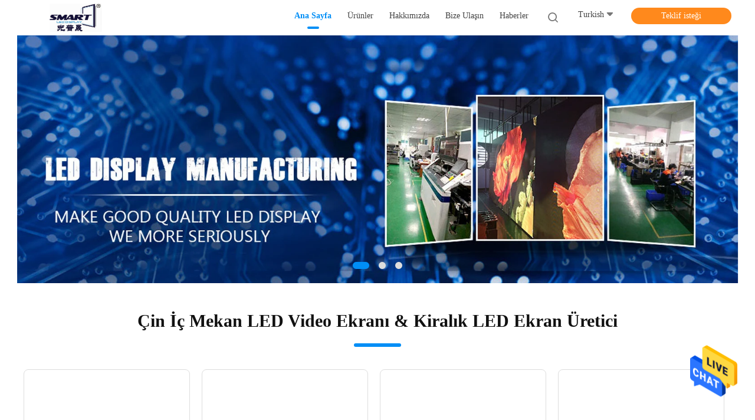

--- FILE ---
content_type: text/html
request_url: https://turkish.ledvideo-screen.com/
body_size: 27513
content:
<!DOCTYPE html>
<html lang="tr">
<head>
	<meta charset="utf-8">
	<meta http-equiv="X-UA-Compatible" content="IE=edge">
	<meta name="viewport" content="width=device-width, initial-scale=1">
    <title>Kalite İç Mekan LED Video Ekranı & Kiralık LED Ekran Fabrika from China</title>
    <meta name="keywords" content="Kalite İç Mekan LED Video Ekranı, Kiralık LED Ekran Fabrika, İç Mekan LED Video Ekranı Üretici, Kiralık LED Ekran from China" />
    <meta name="description" content="China leading provider of İç Mekan LED Video Ekranı ve Kiralık LED Ekran, Shenzhen LCS Display Technology Company., Ltd olduğunu Kiralık LED Ekran Fabrika." />
				<link rel='preload'
					  href=/photo/ledvideo-screen/sitetpl/style/common.css?ver=1625805444 as='style'><link type='text/css' rel='stylesheet'
					  href=/photo/ledvideo-screen/sitetpl/style/common.css?ver=1625805444 media='all'><meta property="og:title" content="Kalite İç Mekan LED Video Ekranı & Kiralık LED Ekran Fabrika from China" />
<meta property="og:description" content="China leading provider of İç Mekan LED Video Ekranı ve Kiralık LED Ekran, Shenzhen LCS Display Technology Company., Ltd olduğunu Kiralık LED Ekran Fabrika." />
<meta property="og:type" content="website" />
<meta property="og:site_name" content="Shenzhen LCS Display Technology Company., Ltd" />
<meta property="og:url" content="https://turkish.ledvideo-screen.com/" />
<meta property="og:image" content="https://turkish.ledvideo-screen.com/photo/cl24234851-shenzhen_lcs_display_technology_company_ltd.jpg" />
<link rel="canonical" href="https://turkish.ledvideo-screen.com/" />
<link rel="alternate" href="https://m.turkish.ledvideo-screen.com/" media="only screen and (max-width: 640px)" />
<link hreflang="en" rel="alternate" href="https://www.ledvideo-screen.com/" />
<link hreflang="fr" rel="alternate" href="https://french.ledvideo-screen.com/" />
<link hreflang="de" rel="alternate" href="https://german.ledvideo-screen.com/" />
<link hreflang="it" rel="alternate" href="https://italian.ledvideo-screen.com/" />
<link hreflang="ru" rel="alternate" href="https://russian.ledvideo-screen.com/" />
<link hreflang="es" rel="alternate" href="https://spanish.ledvideo-screen.com/" />
<link hreflang="pt" rel="alternate" href="https://portuguese.ledvideo-screen.com/" />
<link hreflang="nl" rel="alternate" href="https://dutch.ledvideo-screen.com/" />
<link hreflang="el" rel="alternate" href="https://greek.ledvideo-screen.com/" />
<link hreflang="ja" rel="alternate" href="https://japanese.ledvideo-screen.com/" />
<link hreflang="ko" rel="alternate" href="https://korean.ledvideo-screen.com/" />
<link hreflang="ar" rel="alternate" href="https://arabic.ledvideo-screen.com/" />
<link hreflang="hi" rel="alternate" href="https://hindi.ledvideo-screen.com/" />
<link hreflang="tr" rel="alternate" href="https://turkish.ledvideo-screen.com/" />
<link hreflang="id" rel="alternate" href="https://indonesian.ledvideo-screen.com/" />
<link hreflang="vi" rel="alternate" href="https://vietnamese.ledvideo-screen.com/" />
<link hreflang="th" rel="alternate" href="https://thai.ledvideo-screen.com/" />
<link hreflang="bn" rel="alternate" href="https://bengali.ledvideo-screen.com/" />
<link hreflang="fa" rel="alternate" href="https://persian.ledvideo-screen.com/" />
<link hreflang="pl" rel="alternate" href="https://polish.ledvideo-screen.com/" />
<link hreflang="x-default" rel="alternate" href="https://www.ledvideo-screen.com/" />
<style type="text/css">
/*<![CDATA[*/
.consent__cookie {position: fixed;top: 0;left: 0;width: 100%;height: 0%;z-index: 100000;}.consent__cookie_bg {position: fixed;top: 0;left: 0;width: 100%;height: 100%;background: #000;opacity: .6;display: none }.consent__cookie_rel {position: fixed;bottom:0;left: 0;width: 100%;background: #fff;display: -webkit-box;display: -ms-flexbox;display: flex;flex-wrap: wrap;padding: 24px 80px;-webkit-box-sizing: border-box;box-sizing: border-box;-webkit-box-pack: justify;-ms-flex-pack: justify;justify-content: space-between;-webkit-transition: all ease-in-out .3s;transition: all ease-in-out .3s }.consent__close {position: absolute;top: 20px;right: 20px;cursor: pointer }.consent__close svg {fill: #777 }.consent__close:hover svg {fill: #000 }.consent__cookie_box {flex: 1;word-break: break-word;}.consent__warm {color: #777;font-size: 16px;margin-bottom: 12px;line-height: 19px }.consent__title {color: #333;font-size: 20px;font-weight: 600;margin-bottom: 12px;line-height: 23px }.consent__itxt {color: #333;font-size: 14px;margin-bottom: 12px;display: -webkit-box;display: -ms-flexbox;display: flex;-webkit-box-align: center;-ms-flex-align: center;align-items: center }.consent__itxt i {display: -webkit-inline-box;display: -ms-inline-flexbox;display: inline-flex;width: 28px;height: 28px;border-radius: 50%;background: #e0f9e9;margin-right: 8px;-webkit-box-align: center;-ms-flex-align: center;align-items: center;-webkit-box-pack: center;-ms-flex-pack: center;justify-content: center }.consent__itxt svg {fill: #3ca860 }.consent__txt {color: #a6a6a6;font-size: 14px;margin-bottom: 8px;line-height: 17px }.consent__btns {display: -webkit-box;display: -ms-flexbox;display: flex;-webkit-box-orient: vertical;-webkit-box-direction: normal;-ms-flex-direction: column;flex-direction: column;-webkit-box-pack: center;-ms-flex-pack: center;justify-content: center;flex-shrink: 0;}.consent__btn {width: 280px;height: 40px;line-height: 40px;text-align: center;background: #3ca860;color: #fff;border-radius: 4px;margin: 8px 0;-webkit-box-sizing: border-box;box-sizing: border-box;cursor: pointer;font-size:14px}.consent__btn:hover {background: #00823b }.consent__btn.empty {color: #3ca860;border: 1px solid #3ca860;background: #fff }.consent__btn.empty:hover {background: #3ca860;color: #fff }.open .consent__cookie_bg {display: block }.open .consent__cookie_rel {bottom: 0 }@media (max-width: 760px) {.consent__btns {width: 100%;align-items: center;}.consent__cookie_rel {padding: 20px 24px }}.consent__cookie.open {display: block;}.consent__cookie {display: none;}
/*]]>*/
</style>
<script type="text/javascript">
/*<![CDATA[*/
window.isvideotpl = 0;window.detailurl = '';
var isShowGuide=0;showGuideColor=0;var company_type = 4;var webim_domain = '';

var colorUrl = '';
var aisearch = 0;
var selfUrl = '';
window.playerReportUrl='/vod/view_count/report';
var query_string = ["index","index"];
var g_tp = '';
var customtplcolor = 99702;
window.predomainsub = "";
/*]]>*/
</script>
</head>
<body>
<img src="/logo.gif" style="display:none" alt="logo"/>
    <div id="floatAd" style="z-index: 110000;position:absolute;right:30px;bottom:60px;height:79px;display: block;">
                                <a href="/webim/webim_tab.html" rel="nofollow" data-uid="0" onclick= 'setwebimCookie(0,0,4);' target="_blank">
            <img style="width: 80px;cursor: pointer;" alt='Mesaj gönder' src="/images/floatimage_chat.gif"/>
        </a>
                                </div>
<a style="display: none!important;" title="Shenzhen LCS Display Technology Company., Ltd" class="float-inquiry" href="/contactnow.html" onclick='setinquiryCookie("{\"showproduct\":0,\"pid\":0,\"name\":\"\",\"source_url\":\"\",\"picurl\":\"\",\"propertyDetail\":[],\"username\":\"Mr. Davidsu\",\"viewTime\":\"Son giri\\u015f : 4 Saat 00 dakika \\u00f6nce\",\"subject\":\"L\\u00fctfen bize sizin \\u00fcr\\u00fcnleriniz hakk\\u0131nda bilgi verin.\",\"countrycode\":\"US\"}");'></a>
<script>
var originProductInfo = '';
var originProductInfo = {"showproduct":1,"pid":"11770409","name":"A\u00e7\u0131khava Reklamc\u0131l\u0131\u011f\u0131 \u015eeffaf LED Video Ekran\u0131 16384 Al\u0131\u015fveri\u015f Merkezi Shenzhen Fabrikas\u0131 \u0130\u00e7in Nokta","source_url":"\/sale-11770409-outdoor-advertising-transparent-led-video-screen-16384-dots-for-shopping-mall-shenzhen-factory.html","picurl":"\/photo\/pd23847556-outdoor_advertising_transparent_led_video_screen_16384_dots_for_shopping_mall_shenzhen_factory.jpg","propertyDetail":[["Kalem","P3.91*7.81 \u015eeffaf LED Ekran"],["LED lamba","SMD 1921 Ulusal y\u0131ld\u0131z"],["Nokta Yo\u011funlu\u011fu","32768 led"],["s\u00fcr\u00fc\u015f y\u00f6ntemi","1\/8 Tarama"]],"company_name":null,"picurl_c":"\/photo\/pc23847556-outdoor_advertising_transparent_led_video_screen_16384_dots_for_shopping_mall_shenzhen_factory.jpg","price":"","username":"Davidsu","viewTime":"Son giri\u015f : 7 Saat 00 dakika \u00f6nce","subject":"Senin en iyi fiyat\u0131 nedirA\u00e7\u0131khava Reklamc\u0131l\u0131\u011f\u0131 \u015eeffaf LED Video Ekran\u0131 16384 Al\u0131\u015fveri\u015f Merkezi Shenzhen Fabrikas\u0131 \u0130\u00e7in Nokta","countrycode":"US"};
var save_url = "/contactsave.html";
var update_url = "/updateinquiry.html";
var productInfo = {};
var defaulProductInfo = {};
var myDate = new Date();
var curDate = myDate.getFullYear()+'-'+(parseInt(myDate.getMonth())+1)+'-'+myDate.getDate();
var message = '';
var default_pop = 1;
var leaveMessageDialog = document.getElementsByClassName('leave-message-dialog')[0]; // 获取弹层
var _$$ = function (dom) {
    return document.querySelectorAll(dom);
};
resInfo = originProductInfo;
resInfo['name'] = resInfo['name'] || '';
defaulProductInfo.pid = resInfo['pid'];
defaulProductInfo.productName = resInfo['name'] ?? '';
defaulProductInfo.productInfo = resInfo['propertyDetail'];
defaulProductInfo.productImg = resInfo['picurl_c'];
defaulProductInfo.subject = resInfo['subject'] ?? '';
defaulProductInfo.productImgAlt = resInfo['name'] ?? '';
var inquirypopup_tmp = 1;
var message = 'Sayın,'+'\r\n'+"İlgileniyorum"+' '+trim(resInfo['name'])+", bana tür, boyut, Adedi, malzeme vb. Gibi daha fazla ayrıntı gönderebilir misiniz?"+'\r\n'+"Teşekkürler!"+'\r\n'+"Cevabını bekliyorum.";
var message_1 = 'Sayın,'+'\r\n'+"İlgileniyorum"+' '+trim(resInfo['name'])+", bana tür, boyut, Adedi, malzeme vb. Gibi daha fazla ayrıntı gönderebilir misiniz?"+'\r\n'+"Teşekkürler!"+'\r\n'+"Cevabını bekliyorum.";
var message_2 = 'Merhaba,'+'\r\n'+"Bakıyorum"+' '+trim(resInfo['name'])+", lütfen bana fiyatı, özellikleri ve resmi gönderin."+'\r\n'+"Hızlı yanıtınız çok takdir edilecektir."+'\r\n'+"Daha fazla bilgi için benimle iletişime geçmekten çekinmeyin."+'\r\n'+"Çok teşekkürler.";
var message_3 = 'Merhaba,'+'\r\n'+trim(resInfo['name'])+' '+"beklentilerimi karşılıyor."+'\r\n'+"Lütfen bana en iyi fiyatı ve diğer bazı ürün bilgilerini verin."+'\r\n'+"Mail yoluyla benimle iletişime geçmekten çekinmeyin"+'\r\n'+"Çok teşekkürler.";

var message_4 = 'Sayın,'+'\r\n'+"FOB fiyatınız nedir"+' '+trim(resInfo['name'])+'?'+'\r\n'+"En yakın liman adı hangisi?"+'\r\n'+"Lütfen bana en kısa sürede cevap verin, daha fazla bilgi paylaşmanız daha iyi olur."+'\r\n'+"Saygılarımızla!";
var message_5 = 'Merhaba,'+'\r\n'+"Seninle çok ilgileniyorum"+' '+trim(resInfo['name'])+'.'+'\r\n'+"Lütfen bana ürün detaylarınızı gönderin."+'\r\n'+"Hızlı cevabınızı bekliyorum."+'\r\n'+"Bana posta yoluyla ulaşmaktan çekinmeyin."+'\r\n'+"Saygılarımızla!";

var message_6 = 'Sayın,'+'\r\n'+"Lütfen bize sizin hakkınızda bilgi verin"+' '+trim(resInfo['name'])+", tür, boyut, malzeme ve tabii ki en iyi fiyat gibi."+'\r\n'+"Hızlı cevabınızı bekliyorum."+'\r\n'+"Teşekkür ederiz!";
var message_7 = 'Sayın,'+'\r\n'+"Temin edebilir misin"+' '+trim(resInfo['name'])+" bizim için?"+'\r\n'+"Öncelikle bir fiyat listesi ve bazı ürün detayları istiyoruz."+'\r\n'+"En kısa sürede yanıt almayı ve işbirliğini dört gözle bekliyorum."+'\r\n'+"Çok teşekkür ederim.";
var message_8 = 'Selam,'+'\r\n'+"Bakıyorum"+' '+trim(resInfo['name'])+", lütfen bana biraz daha ayrıntılı ürün bilgisi verin."+'\r\n'+"Cevabını bekliyorum."+'\r\n'+"Teşekkür ederiz!";
var message_9 = 'Merhaba,'+'\r\n'+"Sizin"+' '+trim(resInfo['name'])+" gereksinimlerimi çok iyi karşılıyor."+'\r\n'+"Lütfen bana fiyatı, özellikleri ve benzer modeli gönderin."+'\r\n'+"Benimle sohbet etmekten çekinmeyin."+'\r\n'+"Teşekkürler!";
var message_10 = 'Sayın,'+'\r\n'+"Detayları ve teklifleri hakkında daha fazla bilgi edinmek istiyorum"+' '+trim(resInfo['name'])+'.'+'\r\n'+"Benimle temas kurmaktan çekinmeyin."+'\r\n'+"Saygılarımızla!";

var r = getRandom(1,10);

defaulProductInfo.message = eval("message_"+r);
    defaulProductInfo.message = eval("message_"+r);
        var mytAjax = {

    post: function(url, data, fn) {
        var xhr = new XMLHttpRequest();
        xhr.open("POST", url, true);
        xhr.setRequestHeader("Content-Type", "application/x-www-form-urlencoded;charset=UTF-8");
        xhr.setRequestHeader("X-Requested-With", "XMLHttpRequest");
        xhr.setRequestHeader('Content-Type','text/plain;charset=UTF-8');
        xhr.onreadystatechange = function() {
            if(xhr.readyState == 4 && (xhr.status == 200 || xhr.status == 304)) {
                fn.call(this, xhr.responseText);
            }
        };
        xhr.send(data);
    },

    postform: function(url, data, fn) {
        var xhr = new XMLHttpRequest();
        xhr.open("POST", url, true);
        xhr.setRequestHeader("X-Requested-With", "XMLHttpRequest");
        xhr.onreadystatechange = function() {
            if(xhr.readyState == 4 && (xhr.status == 200 || xhr.status == 304)) {
                fn.call(this, xhr.responseText);
            }
        };
        xhr.send(data);
    }
};
/*window.onload = function(){
    leaveMessageDialog = document.getElementsByClassName('leave-message-dialog')[0];
    if (window.localStorage.recordDialogStatus=='undefined' || (window.localStorage.recordDialogStatus!='undefined' && window.localStorage.recordDialogStatus != curDate)) {
        setTimeout(function(){
            if(parseInt(inquirypopup_tmp%10) == 1){
                creatDialog(defaulProductInfo, 1);
            }
        }, 6000);
    }
};*/
function trim(str)
{
    str = str.replace(/(^\s*)/g,"");
    return str.replace(/(\s*$)/g,"");
};
function getRandom(m,n){
    var num = Math.floor(Math.random()*(m - n) + n);
    return num;
};
function strBtn(param) {

    var starattextarea = document.getElementById("textareamessage").value.length;
    var email = document.getElementById("startEmail").value;

    var default_tip = document.querySelectorAll(".watermark_container").length;
    if (20 < starattextarea && starattextarea < 3000) {
        if(default_tip>0){
            document.getElementById("textareamessage1").parentNode.parentNode.nextElementSibling.style.display = "none";
        }else{
            document.getElementById("textareamessage1").parentNode.nextElementSibling.style.display = "none";
        }

    } else {
        if(default_tip>0){
            document.getElementById("textareamessage1").parentNode.parentNode.nextElementSibling.style.display = "block";
        }else{
            document.getElementById("textareamessage1").parentNode.nextElementSibling.style.display = "block";
        }

        return;
    }

    // var re = /^([a-zA-Z0-9_-])+@([a-zA-Z0-9_-])+\.([a-zA-Z0-9_-])+/i;/*邮箱不区分大小写*/
    var re = /^[a-zA-Z0-9][\w-]*(\.?[\w-]+)*@[a-zA-Z0-9-]+(\.[a-zA-Z0-9]+)+$/i;
    if (!re.test(email)) {
        document.getElementById("startEmail").nextElementSibling.style.display = "block";
        return;
    } else {
        document.getElementById("startEmail").nextElementSibling.style.display = "none";
    }

    var subject = document.getElementById("pop_subject").value;
    var pid = document.getElementById("pop_pid").value;
    var message = document.getElementById("textareamessage").value;
    var sender_email = document.getElementById("startEmail").value;
    var tel = '';
    if (document.getElementById("tel0") != undefined && document.getElementById("tel0") != '')
        tel = document.getElementById("tel0").value;
    var form_serialize = '&tel='+tel;

    form_serialize = form_serialize.replace(/\+/g, "%2B");
    mytAjax.post(save_url,"pid="+pid+"&subject="+subject+"&email="+sender_email+"&message="+(message)+form_serialize,function(res){
        var mes = JSON.parse(res);
        if(mes.status == 200){
            var iid = mes.iid;
            document.getElementById("pop_iid").value = iid;
            document.getElementById("pop_uuid").value = mes.uuid;

            if(typeof gtag_report_conversion === "function"){
                gtag_report_conversion();//执行统计js代码
            }
            if(typeof fbq === "function"){
                fbq('track','Purchase');//执行统计js代码
            }
        }
    });
    for (var index = 0; index < document.querySelectorAll(".dialog-content-pql").length; index++) {
        document.querySelectorAll(".dialog-content-pql")[index].style.display = "none";
    };
    $('#idphonepql').val(tel);
    document.getElementById("dialog-content-pql-id").style.display = "block";
    ;
};
function twoBtnOk(param) {

    var selectgender = document.getElementById("Mr").innerHTML;
    var iid = document.getElementById("pop_iid").value;
    var sendername = document.getElementById("idnamepql").value;
    var senderphone = document.getElementById("idphonepql").value;
    var sendercname = document.getElementById("idcompanypql").value;
    var uuid = document.getElementById("pop_uuid").value;
    var gender = 2;
    if(selectgender == 'Mr.') gender = 0;
    if(selectgender == 'Mrs.') gender = 1;
    var pid = document.getElementById("pop_pid").value;
    var form_serialize = '';

        form_serialize = form_serialize.replace(/\+/g, "%2B");

    mytAjax.post(update_url,"iid="+iid+"&gender="+gender+"&uuid="+uuid+"&name="+(sendername)+"&tel="+(senderphone)+"&company="+(sendercname)+form_serialize,function(res){});

    for (var index = 0; index < document.querySelectorAll(".dialog-content-pql").length; index++) {
        document.querySelectorAll(".dialog-content-pql")[index].style.display = "none";
    };
    document.getElementById("dialog-content-pql-ok").style.display = "block";

};
function toCheckMust(name) {
    $('#'+name+'error').hide();
}
function handClidk(param) {
    var starattextarea = document.getElementById("textareamessage1").value.length;
    var email = document.getElementById("startEmail1").value;
    var default_tip = document.querySelectorAll(".watermark_container").length;
    if (20 < starattextarea && starattextarea < 3000) {
        if(default_tip>0){
            document.getElementById("textareamessage1").parentNode.parentNode.nextElementSibling.style.display = "none";
        }else{
            document.getElementById("textareamessage1").parentNode.nextElementSibling.style.display = "none";
        }

    } else {
        if(default_tip>0){
            document.getElementById("textareamessage1").parentNode.parentNode.nextElementSibling.style.display = "block";
        }else{
            document.getElementById("textareamessage1").parentNode.nextElementSibling.style.display = "block";
        }

        return;
    }

    // var re = /^([a-zA-Z0-9_-])+@([a-zA-Z0-9_-])+\.([a-zA-Z0-9_-])+/i;
    var re = /^[a-zA-Z0-9][\w-]*(\.?[\w-]+)*@[a-zA-Z0-9-]+(\.[a-zA-Z0-9]+)+$/i;
    if (!re.test(email)) {
        document.getElementById("startEmail1").nextElementSibling.style.display = "block";
        return;
    } else {
        document.getElementById("startEmail1").nextElementSibling.style.display = "none";
    }

    var subject = document.getElementById("pop_subject").value;
    var pid = document.getElementById("pop_pid").value;
    var message = document.getElementById("textareamessage1").value;
    var sender_email = document.getElementById("startEmail1").value;
    var form_serialize = tel = '';
    if (document.getElementById("tel1") != undefined && document.getElementById("tel1") != '')
        tel = document.getElementById("tel1").value;
        mytAjax.post(save_url,"email="+sender_email+"&tel="+tel+"&pid="+pid+"&message="+message+"&subject="+subject+form_serialize,function(res){

        var mes = JSON.parse(res);
        if(mes.status == 200){
            var iid = mes.iid;
            document.getElementById("pop_iid").value = iid;
            document.getElementById("pop_uuid").value = mes.uuid;
            if(typeof gtag_report_conversion === "function"){
                gtag_report_conversion();//执行统计js代码
            }
        }

    });
    for (var index = 0; index < document.querySelectorAll(".dialog-content-pql").length; index++) {
        document.querySelectorAll(".dialog-content-pql")[index].style.display = "none";
    };
    $('#idphonepql').val(tel);
    document.getElementById("dialog-content-pql-id").style.display = "block";

};
window.addEventListener('load', function () {
    $('.checkbox-wrap label').each(function(){
        if($(this).find('input').prop('checked')){
            $(this).addClass('on')
        }else {
            $(this).removeClass('on')
        }
    })
    $(document).on('click', '.checkbox-wrap label' , function(ev){
        if (ev.target.tagName.toUpperCase() != 'INPUT') {
            $(this).toggleClass('on')
        }
    })
})

function hand_video(pdata) {
    data = JSON.parse(pdata);
    productInfo.productName = data.productName;
    productInfo.productInfo = data.productInfo;
    productInfo.productImg = data.productImg;
    productInfo.subject = data.subject;

    var message = 'Sayın,'+'\r\n'+"İlgileniyorum"+' '+trim(data.productName)+", bana tür, boyut, miktar, malzeme gibi daha fazla ayrıntı gönderebilir misiniz"+'\r\n'+"Teşekkürler!"+'\r\n'+"Cevabını bekliyorum.";

    var message = 'Sayın,'+'\r\n'+"İlgileniyorum"+' '+trim(data.productName)+", bana tür, boyut, Adedi, malzeme vb. Gibi daha fazla ayrıntı gönderebilir misiniz?"+'\r\n'+"Teşekkürler!"+'\r\n'+"Cevabını bekliyorum.";
    var message_1 = 'Sayın,'+'\r\n'+"İlgileniyorum"+' '+trim(data.productName)+", bana tür, boyut, Adedi, malzeme vb. Gibi daha fazla ayrıntı gönderebilir misiniz?"+'\r\n'+"Teşekkürler!"+'\r\n'+"Cevabını bekliyorum.";
    var message_2 = 'Merhaba,'+'\r\n'+"Bakıyorum"+' '+trim(data.productName)+", lütfen bana fiyatı, özellikleri ve resmi gönderin."+'\r\n'+"Hızlı yanıtınız çok takdir edilecektir."+'\r\n'+"Daha fazla bilgi için benimle iletişime geçmekten çekinmeyin."+'\r\n'+"Çok teşekkürler.";
    var message_3 = 'Merhaba,'+'\r\n'+trim(data.productName)+' '+"beklentilerimi karşılıyor."+'\r\n'+"Lütfen bana en iyi fiyatı ve diğer bazı ürün bilgilerini verin."+'\r\n'+"Mail yoluyla benimle iletişime geçmekten çekinmeyin"+'\r\n'+"Çok teşekkürler.";

    var message_4 = 'Sayın,'+'\r\n'+"FOB fiyatınız nedir"+' '+trim(data.productName)+'?'+'\r\n'+"En yakın liman adı hangisi?"+'\r\n'+"Lütfen bana en kısa sürede cevap verin, daha fazla bilgi paylaşmanız daha iyi olur."+'\r\n'+"Saygılarımızla!";
    var message_5 = 'Merhaba,'+'\r\n'+"Seninle çok ilgileniyorum"+' '+trim(data.productName)+'.'+'\r\n'+"Lütfen bana ürün detaylarınızı gönderin."+'\r\n'+"Hızlı cevabınızı bekliyorum."+'\r\n'+"Bana posta yoluyla ulaşmaktan çekinmeyin."+'\r\n'+"Saygılarımızla!";

    var message_6 = 'Sayın,'+'\r\n'+"Lütfen bize sizin hakkınızda bilgi verin"+' '+trim(data.productName)+", tür, boyut, malzeme ve tabii ki en iyi fiyat gibi."+'\r\n'+"Hızlı cevabınızı bekliyorum."+'\r\n'+"Teşekkür ederiz!";
    var message_7 = 'Sayın,'+'\r\n'+"Temin edebilir misin"+' '+trim(data.productName)+" bizim için?"+'\r\n'+"Öncelikle bir fiyat listesi ve bazı ürün detayları istiyoruz."+'\r\n'+"En kısa sürede yanıt almayı ve işbirliğini dört gözle bekliyorum."+'\r\n'+"Çok teşekkür ederim.";
    var message_8 = 'Selam,'+'\r\n'+"Bakıyorum"+' '+trim(data.productName)+", lütfen bana biraz daha ayrıntılı ürün bilgisi verin."+'\r\n'+"Cevabını bekliyorum."+'\r\n'+"Teşekkür ederiz!";
    var message_9 = 'Merhaba,'+'\r\n'+"Sizin"+' '+trim(data.productName)+" gereksinimlerimi çok iyi karşılıyor."+'\r\n'+"Lütfen bana fiyatı, özellikleri ve benzer modeli gönderin."+'\r\n'+"Benimle sohbet etmekten çekinmeyin."+'\r\n'+"Teşekkürler!";
    var message_10 = 'Sayın,'+'\r\n'+"Detayları ve teklifleri hakkında daha fazla bilgi edinmek istiyorum"+' '+trim(data.productName)+'.'+'\r\n'+"Benimle temas kurmaktan çekinmeyin."+'\r\n'+"Saygılarımızla!";

    var r = getRandom(1,10);

    productInfo.message = eval("message_"+r);
            if(parseInt(inquirypopup_tmp/10) == 1){
        productInfo.message = "";
    }
    productInfo.pid = data.pid;
    creatDialog(productInfo, 2);
};

function handDialog(pdata) {
    data = JSON.parse(pdata);
    productInfo.productName = data.productName;
    productInfo.productInfo = data.productInfo;
    productInfo.productImg = data.productImg;
    productInfo.subject = data.subject;

    var message = 'Sayın,'+'\r\n'+"İlgileniyorum"+' '+trim(data.productName)+", bana tür, boyut, miktar, malzeme gibi daha fazla ayrıntı gönderebilir misiniz"+'\r\n'+"Teşekkürler!"+'\r\n'+"Cevabını bekliyorum.";

    var message = 'Sayın,'+'\r\n'+"İlgileniyorum"+' '+trim(data.productName)+", bana tür, boyut, Adedi, malzeme vb. Gibi daha fazla ayrıntı gönderebilir misiniz?"+'\r\n'+"Teşekkürler!"+'\r\n'+"Cevabını bekliyorum.";
    var message_1 = 'Sayın,'+'\r\n'+"İlgileniyorum"+' '+trim(data.productName)+", bana tür, boyut, Adedi, malzeme vb. Gibi daha fazla ayrıntı gönderebilir misiniz?"+'\r\n'+"Teşekkürler!"+'\r\n'+"Cevabını bekliyorum.";
    var message_2 = 'Merhaba,'+'\r\n'+"Bakıyorum"+' '+trim(data.productName)+", lütfen bana fiyatı, özellikleri ve resmi gönderin."+'\r\n'+"Hızlı yanıtınız çok takdir edilecektir."+'\r\n'+"Daha fazla bilgi için benimle iletişime geçmekten çekinmeyin."+'\r\n'+"Çok teşekkürler.";
    var message_3 = 'Merhaba,'+'\r\n'+trim(data.productName)+' '+"beklentilerimi karşılıyor."+'\r\n'+"Lütfen bana en iyi fiyatı ve diğer bazı ürün bilgilerini verin."+'\r\n'+"Mail yoluyla benimle iletişime geçmekten çekinmeyin"+'\r\n'+"Çok teşekkürler.";

    var message_4 = 'Sayın,'+'\r\n'+"FOB fiyatınız nedir"+' '+trim(data.productName)+'?'+'\r\n'+"En yakın liman adı hangisi?"+'\r\n'+"Lütfen bana en kısa sürede cevap verin, daha fazla bilgi paylaşmanız daha iyi olur."+'\r\n'+"Saygılarımızla!";
    var message_5 = 'Merhaba,'+'\r\n'+"Seninle çok ilgileniyorum"+' '+trim(data.productName)+'.'+'\r\n'+"Lütfen bana ürün detaylarınızı gönderin."+'\r\n'+"Hızlı cevabınızı bekliyorum."+'\r\n'+"Bana posta yoluyla ulaşmaktan çekinmeyin."+'\r\n'+"Saygılarımızla!";

    var message_6 = 'Sayın,'+'\r\n'+"Lütfen bize sizin hakkınızda bilgi verin"+' '+trim(data.productName)+", tür, boyut, malzeme ve tabii ki en iyi fiyat gibi."+'\r\n'+"Hızlı cevabınızı bekliyorum."+'\r\n'+"Teşekkür ederiz!";
    var message_7 = 'Sayın,'+'\r\n'+"Temin edebilir misin"+' '+trim(data.productName)+" bizim için?"+'\r\n'+"Öncelikle bir fiyat listesi ve bazı ürün detayları istiyoruz."+'\r\n'+"En kısa sürede yanıt almayı ve işbirliğini dört gözle bekliyorum."+'\r\n'+"Çok teşekkür ederim.";
    var message_8 = 'Selam,'+'\r\n'+"Bakıyorum"+' '+trim(data.productName)+", lütfen bana biraz daha ayrıntılı ürün bilgisi verin."+'\r\n'+"Cevabını bekliyorum."+'\r\n'+"Teşekkür ederiz!";
    var message_9 = 'Merhaba,'+'\r\n'+"Sizin"+' '+trim(data.productName)+" gereksinimlerimi çok iyi karşılıyor."+'\r\n'+"Lütfen bana fiyatı, özellikleri ve benzer modeli gönderin."+'\r\n'+"Benimle sohbet etmekten çekinmeyin."+'\r\n'+"Teşekkürler!";
    var message_10 = 'Sayın,'+'\r\n'+"Detayları ve teklifleri hakkında daha fazla bilgi edinmek istiyorum"+' '+trim(data.productName)+'.'+'\r\n'+"Benimle temas kurmaktan çekinmeyin."+'\r\n'+"Saygılarımızla!";

    var r = getRandom(1,10);
    productInfo.message = eval("message_"+r);
            if(parseInt(inquirypopup_tmp/10) == 1){
        productInfo.message = "";
    }
    productInfo.pid = data.pid;
    creatDialog(productInfo, 2);
};

function closepql(param) {

    leaveMessageDialog.style.display = 'none';
};

function closepql2(param) {

    for (var index = 0; index < document.querySelectorAll(".dialog-content-pql").length; index++) {
        document.querySelectorAll(".dialog-content-pql")[index].style.display = "none";
    };
    document.getElementById("dialog-content-pql-ok").style.display = "block";
};

function decodeHtmlEntities(str) {
    var tempElement = document.createElement('div');
    tempElement.innerHTML = str;
    return tempElement.textContent || tempElement.innerText || '';
}

function initProduct(productInfo,type){

    productInfo.productName = decodeHtmlEntities(productInfo.productName);
    productInfo.message = decodeHtmlEntities(productInfo.message);

    leaveMessageDialog = document.getElementsByClassName('leave-message-dialog')[0];
    leaveMessageDialog.style.display = "block";
    if(type == 3){
        var popinquiryemail = document.getElementById("popinquiryemail").value;
        _$$("#startEmail1")[0].value = popinquiryemail;
    }else{
        _$$("#startEmail1")[0].value = "";
    }
    _$$("#startEmail")[0].value = "";
    _$$("#idnamepql")[0].value = "";
    _$$("#idphonepql")[0].value = "";
    _$$("#idcompanypql")[0].value = "";

    _$$("#pop_pid")[0].value = productInfo.pid;
    _$$("#pop_subject")[0].value = productInfo.subject;
    
    if(parseInt(inquirypopup_tmp/10) == 1){
        productInfo.message = "";
    }

    _$$("#textareamessage1")[0].value = productInfo.message;
    _$$("#textareamessage")[0].value = productInfo.message;

    _$$("#dialog-content-pql-id .titlep")[0].innerHTML = productInfo.productName;
    _$$("#dialog-content-pql-id img")[0].setAttribute("src", productInfo.productImg);
    _$$("#dialog-content-pql-id img")[0].setAttribute("alt", productInfo.productImgAlt);

    _$$("#dialog-content-pql-id-hand img")[0].setAttribute("src", productInfo.productImg);
    _$$("#dialog-content-pql-id-hand img")[0].setAttribute("alt", productInfo.productImgAlt);
    _$$("#dialog-content-pql-id-hand .titlep")[0].innerHTML = productInfo.productName;

    if (productInfo.productInfo.length > 0) {
        var ul2, ul;
        ul = document.createElement("ul");
        for (var index = 0; index < productInfo.productInfo.length; index++) {
            var el = productInfo.productInfo[index];
            var li = document.createElement("li");
            var span1 = document.createElement("span");
            span1.innerHTML = el[0] + ":";
            var span2 = document.createElement("span");
            span2.innerHTML = el[1];
            li.appendChild(span1);
            li.appendChild(span2);
            ul.appendChild(li);

        }
        ul2 = ul.cloneNode(true);
        if (type === 1) {
            _$$("#dialog-content-pql-id .left")[0].replaceChild(ul, _$$("#dialog-content-pql-id .left ul")[0]);
        } else {
            _$$("#dialog-content-pql-id-hand .left")[0].replaceChild(ul2, _$$("#dialog-content-pql-id-hand .left ul")[0]);
            _$$("#dialog-content-pql-id .left")[0].replaceChild(ul, _$$("#dialog-content-pql-id .left ul")[0]);
        }
    };
    for (var index = 0; index < _$$("#dialog-content-pql-id .right ul li").length; index++) {
        _$$("#dialog-content-pql-id .right ul li")[index].addEventListener("click", function (params) {
            _$$("#dialog-content-pql-id .right #Mr")[0].innerHTML = this.innerHTML
        }, false)

    };

};
function closeInquiryCreateDialog() {
    document.getElementById("xuanpan_dialog_box_pql").style.display = "none";
};
function showInquiryCreateDialog() {
    document.getElementById("xuanpan_dialog_box_pql").style.display = "block";
};
function submitPopInquiry(){
    var message = document.getElementById("inquiry_message").value;
    var email = document.getElementById("inquiry_email").value;
    var subject = defaulProductInfo.subject;
    var pid = defaulProductInfo.pid;
    if (email === undefined) {
        showInquiryCreateDialog();
        document.getElementById("inquiry_email").style.border = "1px solid red";
        return false;
    };
    if (message === undefined) {
        showInquiryCreateDialog();
        document.getElementById("inquiry_message").style.border = "1px solid red";
        return false;
    };
    if (email.search(/^\w+((-\w+)|(\.\w+))*\@[A-Za-z0-9]+((\.|-)[A-Za-z0-9]+)*\.[A-Za-z0-9]+$/) == -1) {
        document.getElementById("inquiry_email").style.border= "1px solid red";
        showInquiryCreateDialog();
        return false;
    } else {
        document.getElementById("inquiry_email").style.border= "";
    };
    if (message.length < 20 || message.length >3000) {
        showInquiryCreateDialog();
        document.getElementById("inquiry_message").style.border = "1px solid red";
        return false;
    } else {
        document.getElementById("inquiry_message").style.border = "";
    };
    var tel = '';
    if (document.getElementById("tel") != undefined && document.getElementById("tel") != '')
        tel = document.getElementById("tel").value;

    mytAjax.post(save_url,"pid="+pid+"&subject="+subject+"&email="+email+"&message="+(message)+'&tel='+tel,function(res){
        var mes = JSON.parse(res);
        if(mes.status == 200){
            var iid = mes.iid;
            document.getElementById("pop_iid").value = iid;
            document.getElementById("pop_uuid").value = mes.uuid;

        }
    });
    initProduct(defaulProductInfo);
    for (var index = 0; index < document.querySelectorAll(".dialog-content-pql").length; index++) {
        document.querySelectorAll(".dialog-content-pql")[index].style.display = "none";
    };
    $('#idphonepql').val(tel);
    document.getElementById("dialog-content-pql-id").style.display = "block";

};

//带附件上传
function submitPopInquiryfile(email_id,message_id,check_sort,name_id,phone_id,company_id,attachments){

    if(typeof(check_sort) == 'undefined'){
        check_sort = 0;
    }
    var message = document.getElementById(message_id).value;
    var email = document.getElementById(email_id).value;
    var attachments = document.getElementById(attachments).value;
    if(typeof(name_id) !== 'undefined' && name_id != ""){
        var name  = document.getElementById(name_id).value;
    }
    if(typeof(phone_id) !== 'undefined' && phone_id != ""){
        var phone = document.getElementById(phone_id).value;
    }
    if(typeof(company_id) !== 'undefined' && company_id != ""){
        var company = document.getElementById(company_id).value;
    }
    var subject = defaulProductInfo.subject;
    var pid = defaulProductInfo.pid;

    if(check_sort == 0){
        if (email === undefined) {
            showInquiryCreateDialog();
            document.getElementById(email_id).style.border = "1px solid red";
            return false;
        };
        if (message === undefined) {
            showInquiryCreateDialog();
            document.getElementById(message_id).style.border = "1px solid red";
            return false;
        };

        if (email.search(/^\w+((-\w+)|(\.\w+))*\@[A-Za-z0-9]+((\.|-)[A-Za-z0-9]+)*\.[A-Za-z0-9]+$/) == -1) {
            document.getElementById(email_id).style.border= "1px solid red";
            showInquiryCreateDialog();
            return false;
        } else {
            document.getElementById(email_id).style.border= "";
        };
        if (message.length < 20 || message.length >3000) {
            showInquiryCreateDialog();
            document.getElementById(message_id).style.border = "1px solid red";
            return false;
        } else {
            document.getElementById(message_id).style.border = "";
        };
    }else{

        if (message === undefined) {
            showInquiryCreateDialog();
            document.getElementById(message_id).style.border = "1px solid red";
            return false;
        };

        if (email === undefined) {
            showInquiryCreateDialog();
            document.getElementById(email_id).style.border = "1px solid red";
            return false;
        };

        if (message.length < 20 || message.length >3000) {
            showInquiryCreateDialog();
            document.getElementById(message_id).style.border = "1px solid red";
            return false;
        } else {
            document.getElementById(message_id).style.border = "";
        };

        if (email.search(/^\w+((-\w+)|(\.\w+))*\@[A-Za-z0-9]+((\.|-)[A-Za-z0-9]+)*\.[A-Za-z0-9]+$/) == -1) {
            document.getElementById(email_id).style.border= "1px solid red";
            showInquiryCreateDialog();
            return false;
        } else {
            document.getElementById(email_id).style.border= "";
        };

    };

    mytAjax.post(save_url,"pid="+pid+"&subject="+subject+"&email="+email+"&message="+message+"&company="+company+"&attachments="+attachments,function(res){
        var mes = JSON.parse(res);
        if(mes.status == 200){
            var iid = mes.iid;
            document.getElementById("pop_iid").value = iid;
            document.getElementById("pop_uuid").value = mes.uuid;

            if(typeof gtag_report_conversion === "function"){
                gtag_report_conversion();//执行统计js代码
            }
            if(typeof fbq === "function"){
                fbq('track','Purchase');//执行统计js代码
            }
        }
    });
    initProduct(defaulProductInfo);

    if(name !== undefined && name != ""){
        _$$("#idnamepql")[0].value = name;
    }

    if(phone !== undefined && phone != ""){
        _$$("#idphonepql")[0].value = phone;
    }

    if(company !== undefined && company != ""){
        _$$("#idcompanypql")[0].value = company;
    }

    for (var index = 0; index < document.querySelectorAll(".dialog-content-pql").length; index++) {
        document.querySelectorAll(".dialog-content-pql")[index].style.display = "none";
    };
    document.getElementById("dialog-content-pql-id").style.display = "block";

};
function submitPopInquiryByParam(email_id,message_id,check_sort,name_id,phone_id,company_id){

    if(typeof(check_sort) == 'undefined'){
        check_sort = 0;
    }

    var senderphone = '';
    var message = document.getElementById(message_id).value;
    var email = document.getElementById(email_id).value;
    if(typeof(name_id) !== 'undefined' && name_id != ""){
        var name  = document.getElementById(name_id).value;
    }
    if(typeof(phone_id) !== 'undefined' && phone_id != ""){
        var phone = document.getElementById(phone_id).value;
        senderphone = phone;
    }
    if(typeof(company_id) !== 'undefined' && company_id != ""){
        var company = document.getElementById(company_id).value;
    }
    var subject = defaulProductInfo.subject;
    var pid = defaulProductInfo.pid;

    if(check_sort == 0){
        if (email === undefined) {
            showInquiryCreateDialog();
            document.getElementById(email_id).style.border = "1px solid red";
            return false;
        };
        if (message === undefined) {
            showInquiryCreateDialog();
            document.getElementById(message_id).style.border = "1px solid red";
            return false;
        };

        if (email.search(/^\w+((-\w+)|(\.\w+))*\@[A-Za-z0-9]+((\.|-)[A-Za-z0-9]+)*\.[A-Za-z0-9]+$/) == -1) {
            document.getElementById(email_id).style.border= "1px solid red";
            showInquiryCreateDialog();
            return false;
        } else {
            document.getElementById(email_id).style.border= "";
        };
        if (message.length < 20 || message.length >3000) {
            showInquiryCreateDialog();
            document.getElementById(message_id).style.border = "1px solid red";
            return false;
        } else {
            document.getElementById(message_id).style.border = "";
        };
    }else{

        if (message === undefined) {
            showInquiryCreateDialog();
            document.getElementById(message_id).style.border = "1px solid red";
            return false;
        };

        if (email === undefined) {
            showInquiryCreateDialog();
            document.getElementById(email_id).style.border = "1px solid red";
            return false;
        };

        if (message.length < 20 || message.length >3000) {
            showInquiryCreateDialog();
            document.getElementById(message_id).style.border = "1px solid red";
            return false;
        } else {
            document.getElementById(message_id).style.border = "";
        };

        if (email.search(/^\w+((-\w+)|(\.\w+))*\@[A-Za-z0-9]+((\.|-)[A-Za-z0-9]+)*\.[A-Za-z0-9]+$/) == -1) {
            document.getElementById(email_id).style.border= "1px solid red";
            showInquiryCreateDialog();
            return false;
        } else {
            document.getElementById(email_id).style.border= "";
        };

    };

    var productsku = "";
    if($("#product_sku").length > 0){
        productsku = $("#product_sku").html();
    }

    mytAjax.post(save_url,"tel="+senderphone+"&pid="+pid+"&subject="+subject+"&email="+email+"&message="+message+"&messagesku="+encodeURI(productsku),function(res){
        var mes = JSON.parse(res);
        if(mes.status == 200){
            var iid = mes.iid;
            document.getElementById("pop_iid").value = iid;
            document.getElementById("pop_uuid").value = mes.uuid;

            if(typeof gtag_report_conversion === "function"){
                gtag_report_conversion();//执行统计js代码
            }
            if(typeof fbq === "function"){
                fbq('track','Purchase');//执行统计js代码
            }
        }
    });
    initProduct(defaulProductInfo);

    if(name !== undefined && name != ""){
        _$$("#idnamepql")[0].value = name;
    }

    if(phone !== undefined && phone != ""){
        _$$("#idphonepql")[0].value = phone;
    }

    if(company !== undefined && company != ""){
        _$$("#idcompanypql")[0].value = company;
    }

    for (var index = 0; index < document.querySelectorAll(".dialog-content-pql").length; index++) {
        document.querySelectorAll(".dialog-content-pql")[index].style.display = "none";

    };
    document.getElementById("dialog-content-pql-id").style.display = "block";

};

function creat_videoDialog(productInfo, type) {

    if(type == 1){
        if(default_pop != 1){
            return false;
        }
        window.localStorage.recordDialogStatus = curDate;
    }else{
        default_pop = 0;
    }
    initProduct(productInfo, type);
    if (type === 1) {
        // 自动弹出
        for (var index = 0; index < document.querySelectorAll(".dialog-content-pql").length; index++) {

            document.querySelectorAll(".dialog-content-pql")[index].style.display = "none";
        };
        document.getElementById("dialog-content-pql").style.display = "block";
    } else {
        // 手动弹出
        for (var index = 0; index < document.querySelectorAll(".dialog-content-pql").length; index++) {
            document.querySelectorAll(".dialog-content-pql")[index].style.display = "none";
        };
        document.getElementById("dialog-content-pql-id-hand").style.display = "block";
    }
}

function creatDialog(productInfo, type) {

    if(type == 1){
        if(default_pop != 1){
            return false;
        }
        window.localStorage.recordDialogStatus = curDate;
    }else{
        default_pop = 0;
    }
    initProduct(productInfo, type);
    if (type === 1) {
        // 自动弹出
        for (var index = 0; index < document.querySelectorAll(".dialog-content-pql").length; index++) {

            document.querySelectorAll(".dialog-content-pql")[index].style.display = "none";
        };
        document.getElementById("dialog-content-pql").style.display = "block";
    } else {
        // 手动弹出
        for (var index = 0; index < document.querySelectorAll(".dialog-content-pql").length; index++) {
            document.querySelectorAll(".dialog-content-pql")[index].style.display = "none";
        };
        document.getElementById("dialog-content-pql-id-hand").style.display = "block";
    }
}

//带邮箱信息打开询盘框 emailtype=1表示带入邮箱
function openDialog(emailtype){
    var type = 2;//不带入邮箱，手动弹出
    if(emailtype == 1){
        var popinquiryemail = document.getElementById("popinquiryemail").value;
        // var re = /^([a-zA-Z0-9_-])+@([a-zA-Z0-9_-])+\.([a-zA-Z0-9_-])+/i;
        var re = /^[a-zA-Z0-9][\w-]*(\.?[\w-]+)*@[a-zA-Z0-9-]+(\.[a-zA-Z0-9]+)+$/i;
        if (!re.test(popinquiryemail)) {
            //前端提示样式;
            showInquiryCreateDialog();
            document.getElementById("popinquiryemail").style.border = "1px solid red";
            return false;
        } else {
            //前端提示样式;
        }
        var type = 3;
    }
    creatDialog(defaulProductInfo,type);
}

//上传附件
function inquiryUploadFile(){
    var fileObj = document.querySelector("#fileId").files[0];
    //构建表单数据
    var formData = new FormData();
    var filesize = fileObj.size;
    if(filesize > 10485760 || filesize == 0) {
        document.getElementById("filetips").style.display = "block";
        return false;
    }else {
        document.getElementById("filetips").style.display = "none";
    }
    formData.append('popinquiryfile', fileObj);
    document.getElementById("quotefileform").reset();
    var save_url = "/inquiryuploadfile.html";
    mytAjax.postform(save_url,formData,function(res){
        var mes = JSON.parse(res);
        if(mes.status == 200){
            document.getElementById("uploader-file-info").innerHTML = document.getElementById("uploader-file-info").innerHTML + "<span class=op>"+mes.attfile.name+"<a class=delatt id=att"+mes.attfile.id+" onclick=delatt("+mes.attfile.id+");>Delete</a></span>";
            var nowattachs = document.getElementById("attachments").value;
            if( nowattachs !== ""){
                var attachs = JSON.parse(nowattachs);
                attachs[mes.attfile.id] = mes.attfile;
            }else{
                var attachs = {};
                attachs[mes.attfile.id] = mes.attfile;
            }
            document.getElementById("attachments").value = JSON.stringify(attachs);
        }
    });
}
//附件删除
function delatt(attid)
{
    var nowattachs = document.getElementById("attachments").value;
    if( nowattachs !== ""){
        var attachs = JSON.parse(nowattachs);
        if(attachs[attid] == ""){
            return false;
        }
        var formData = new FormData();
        var delfile = attachs[attid]['filename'];
        var save_url = "/inquirydelfile.html";
        if(delfile != "") {
            formData.append('delfile', delfile);
            mytAjax.postform(save_url, formData, function (res) {
                if(res !== "") {
                    var mes = JSON.parse(res);
                    if (mes.status == 200) {
                        delete attachs[attid];
                        document.getElementById("attachments").value = JSON.stringify(attachs);
                        var s = document.getElementById("att"+attid);
                        s.parentNode.remove();
                    }
                }
            });
        }
    }else{
        return false;
    }
}

</script>
<div class="leave-message-dialog" style="display: none">
<style>
    .leave-message-dialog .close:before, .leave-message-dialog .close:after{
        content:initial;
    }
</style>
<div class="dialog-content-pql" id="dialog-content-pql" style="display: none">
    <span class="close" onclick="closepql()"><img src="/images/close.png" alt="close"></span>
    <div class="title">
        <p class="firstp-pql">Mesaj bırakın</p>
        <p class="lastp-pql">Sizi yakında arayacağız!</p>
    </div>
    <div class="form">
        <div class="textarea">
            <textarea style='font-family: robot;'  name="" id="textareamessage" cols="30" rows="10" style="margin-bottom:14px;width:100%"
                placeholder="Please enter your inquiry details."></textarea>
        </div>
        <p class="error-pql"> <span class="icon-pql"><img src="/images/error.png" alt="Shenzhen LCS Display Technology Company., Ltd"></span> Mesajınız 20-3.000 karakter arasında olmalıdır!</p>
        <input id="startEmail" type="text" placeholder="E-postanızı giriniz" onkeydown="if(event.keyCode === 13){ strBtn();}">
        <p class="error-pql"><span class="icon-pql"><img src="/images/error.png" alt="Shenzhen LCS Display Technology Company., Ltd"></span> Lütfen emailinizi kontrol edin! </p>
                <div class="operations">
            <div class='btn' id="submitStart" type="submit" onclick="strBtn()">Sunmak</div>
        </div>
            </div>
</div>
<div class="dialog-content-pql dialog-content-pql-id" id="dialog-content-pql-id" style="display:none">
        <span class="close" onclick="closepql2()"><svg t="1648434466530" class="icon" viewBox="0 0 1024 1024" version="1.1" xmlns="http://www.w3.org/2000/svg" p-id="2198" width="16" height="16"><path d="M576 512l277.333333 277.333333-64 64-277.333333-277.333333L234.666667 853.333333 170.666667 789.333333l277.333333-277.333333L170.666667 234.666667 234.666667 170.666667l277.333333 277.333333L789.333333 170.666667 853.333333 234.666667 576 512z" fill="#444444" p-id="2199"></path></svg></span>
    <div class="left">
        <div class="img"><img></div>
        <p class="titlep"></p>
        <ul> </ul>
    </div>
    <div class="right">
                <p class="title">Daha fazla bilgi daha iyi iletişimi kolaylaştırır.</p>
                <div style="position: relative;">
            <div class="mr"> <span id="Mr">Bay.</span>
                <ul>
                    <li>Bay.</li>
                    <li>Bayan.</li>
                </ul>
            </div>
            <input style="text-indent: 80px;" type="text" id="idnamepql" placeholder="Adınızı girin">
        </div>
        <input type="text"  id="idphonepql"  placeholder="Telefon numarası">
        <input type="text" id="idcompanypql"  placeholder="şirket" onkeydown="if(event.keyCode === 13){ twoBtnOk();}">
                <div class="btn form_new" id="twoBtnOk" onclick="twoBtnOk()">tamam</div>
    </div>
</div>

<div class="dialog-content-pql dialog-content-pql-ok" id="dialog-content-pql-ok" style="display:none">
        <span class="close" onclick="closepql()"><svg t="1648434466530" class="icon" viewBox="0 0 1024 1024" version="1.1" xmlns="http://www.w3.org/2000/svg" p-id="2198" width="16" height="16"><path d="M576 512l277.333333 277.333333-64 64-277.333333-277.333333L234.666667 853.333333 170.666667 789.333333l277.333333-277.333333L170.666667 234.666667 234.666667 170.666667l277.333333 277.333333L789.333333 170.666667 853.333333 234.666667 576 512z" fill="#444444" p-id="2199"></path></svg></span>
    <div class="duihaook"></div>
        <p class="title">Başarıyla gönderildi!</p>
        <p class="p1" style="text-align: center; font-size: 18px; margin-top: 14px;">Sizi yakında arayacağız!</p>
    <div class="btn" onclick="closepql()" id="endOk" style="margin: 0 auto;margin-top: 50px;">tamam</div>
</div>
<div class="dialog-content-pql dialog-content-pql-id dialog-content-pql-id-hand" id="dialog-content-pql-id-hand"
    style="display:none">
     <input type="hidden" name="pop_pid" id="pop_pid" value="0">
     <input type="hidden" name="pop_subject" id="pop_subject" value="">
     <input type="hidden" name="pop_iid" id="pop_iid" value="0">
     <input type="hidden" name="pop_uuid" id="pop_uuid" value="0">
        <span class="close" onclick="closepql()"><svg t="1648434466530" class="icon" viewBox="0 0 1024 1024" version="1.1" xmlns="http://www.w3.org/2000/svg" p-id="2198" width="16" height="16"><path d="M576 512l277.333333 277.333333-64 64-277.333333-277.333333L234.666667 853.333333 170.666667 789.333333l277.333333-277.333333L170.666667 234.666667 234.666667 170.666667l277.333333 277.333333L789.333333 170.666667 853.333333 234.666667 576 512z" fill="#444444" p-id="2199"></path></svg></span>
    <div class="left">
        <div class="img"><img></div>
        <p class="titlep"></p>
        <ul> </ul>
    </div>
    <div class="right" style="float:right">
                <div class="title">
            <p class="firstp-pql">Mesaj bırakın</p>
            <p class="lastp-pql">Sizi yakında arayacağız!</p>
        </div>
                <div class="form">
            <div class="textarea">
                <textarea style='font-family: robot;' name="message" id="textareamessage1" cols="30" rows="10"
                    placeholder="Please enter your inquiry details."></textarea>
            </div>
            <p class="error-pql"> <span class="icon-pql"><img src="/images/error.png" alt="Shenzhen LCS Display Technology Company., Ltd"></span> Mesajınız 20-3.000 karakter arasında olmalıdır!</p>

                            <input style="display:none" id="tel1" name="tel" type="text" oninput="value=value.replace(/[^0-9_+-]/g,'');" placeholder="Telefon numarası">
                        <input id='startEmail1' name='email' data-type='1' type='text'
                   placeholder="E-postanızı giriniz"
                   onkeydown='if(event.keyCode === 13){ handClidk();}'>
            
            <p class='error-pql'><span class='icon-pql'>
                    <img src="/images/error.png" alt="Shenzhen LCS Display Technology Company., Ltd"></span> Lütfen emailinizi kontrol edin!            </p>

            <div class="operations">
                <div class='btn' id="submitStart1" type="submit" onclick="handClidk()">Sunmak</div>
            </div>
        </div>
    </div>
</div>
</div>
<div id="xuanpan_dialog_box_pql" class="xuanpan_dialog_box_pql"
    style="display:none;background:rgba(0,0,0,.6);width:100%;height:100%;position: fixed;top:0;left:0;z-index: 999999;">
    <div class="box_pql"
      style="width:526px;height:206px;background:rgba(255,255,255,1);opacity:1;border-radius:4px;position: absolute;left: 50%;top: 50%;transform: translate(-50%,-50%);">
      <div onclick="closeInquiryCreateDialog()" class="close close_create_dialog"
        style="cursor: pointer;height:42px;width:40px;float:right;padding-top: 16px;"><span
          style="display: inline-block;width: 25px;height: 2px;background: rgb(114, 114, 114);transform: rotate(45deg); "><span
            style="display: block;width: 25px;height: 2px;background: rgb(114, 114, 114);transform: rotate(-90deg); "></span></span>
      </div>
      <div
        style="height: 72px; overflow: hidden; text-overflow: ellipsis; display:-webkit-box;-ebkit-line-clamp: 3;-ebkit-box-orient: vertical; margin-top: 58px; padding: 0 84px; font-size: 18px; color: rgba(51, 51, 51, 1); text-align: center; ">
        Please leave your correct email and detailed requirements (20-3,000 characters).</div>
      <div onclick="closeInquiryCreateDialog()" class="close_create_dialog"
        style="width: 139px; height: 36px; background: rgba(253, 119, 34, 1); border-radius: 4px; margin: 16px auto; color: rgba(255, 255, 255, 1); font-size: 18px; line-height: 36px; text-align: center;">
        tamam</div>
    </div>
</div>
<style>
.header_99702_101 .language-list li div:hover,
.header_99702_101 .language-list li a:hover
{
  color: #008ef6;
    }
    .header_99702_101 .language-list{
        width: 170px;
    }
    .header_99702_101 .language-list a{
        padding:0px;
    }
    .header_99702_101 .language-list li  div{
      display: block;
      line-height: 32px;
      height: 32px;
      padding: 0px;
      text-overflow: ellipsis;
      white-space: nowrap;
      overflow: hidden;
      color: #fff;
      text-decoration: none;
      font-size: 14px;
      color: #444;
      font-weight: normal;
      text-transform: capitalize;
      -webkit-transition: color .2s ease-in-out;
      -moz-transition: color .2s ease-in-out;
      -o-transition: color .2s ease-in-out;
      -ms-transition: color .2s ease-in-out;
      transition: color .2s ease-in-out;
    }
    .header_70701 .lang .lang-list div:hover,
.header_70701 .lang .lang-list a:hover
{background: #fff6ed;}
    .header_99702_101 .language-list li{
        display: flex;
    align-items: center;
    }
    .header_70701 .lang .lang-list  div{
        color: #333;
        display: block;
        padding: 8px 0px;
        white-space: nowrap;
        line-height: 24px;
    }
.header_99702_101 .language-list li::before{
  background: url("/images/css-sprite.png") no-repeat;
content: "";
margin: 0 5px;
width: 16px;
height: 12px;
display: inline-block;
flex-shrink: 0;
}

.header_99702_101 .language-list li.en::before {
background-position: 0 -74px;
}

.header_99702_101 .language-list li.fr::before {
background-position: -16px -74px;
}

.header_99702_101 .language-list li.de::before {
background-position: -34px -74px;
}

.header_99702_101 .language-list li.it::before {
background-position: -50px -74px;
}

.header_99702_101 .language-list li.ru::before {
background-position: -68px -74px;
}

.header_99702_101 .language-list li.es::before {
background-position: -85px -74px;
}

.header_99702_101 .language-list li.pt::before {
background-position: -102px -74px;
}

.header_99702_101 .language-list li.nl::before {
background-position: -119px -74px;
}

.header_99702_101 .language-list li.el::before {
background-position: -136px -74px;
}

.header_99702_101 .language-list li.ja::before {
background-position: -153px -74px;
}

.header_99702_101 .language-list li.ko::before {
background-position: -170px -74px;
}

.header_99702_101 .language-list li.ar::before {
background-position: -187px -74px;
}
.header_99702_101 .language-list li.cn::before {
background-position: -214px -62px;;
}

.header_99702_101 .language-list li.hi::before {
background-position: -204px -74px;
}

.header_99702_101 .language-list li.tr::before {
background-position: -221px -74px;
}

.header_99702_101 .language-list li.id::before {
background-position: -112px -62px;
}

.header_99702_101 .language-list li.vi::before {
background-position: -129px -62px;
}

.header_99702_101 .language-list li.th::before {
background-position: -146px -62px;
}

.header_99702_101 .language-list li.bn::before {
background-position: -162px -62px;
}

.header_99702_101 .language-list li.fa::before {
background-position: -180px -62px;
}

.header_99702_101 .language-list li.pl::before {
background-position: -197px -62px;
}
</style>
<header class="header_99702_101">
        <div class="wrap-rule fn-clear">
        <div class="float-left image-all">
            <a title="Shenzhen LCS Display Technology Company., Ltd" href="//turkish.ledvideo-screen.com"><img onerror="$(this).parent().hide();" src="/logo.gif" alt="Shenzhen LCS Display Technology Company., Ltd" /></a>        </div>
        <div class="float-right fn-clear">
            <ul class="navigation fn-clear">
			                    					<li class="on">
                                                <a target="_self" title="" href="/"><span>Ana sayfa</span></a>                                                					</li>
                                                    					<li class="">
                                                <a target="_self" title="" href="/products.html"><span>Ürünler</span></a>                                                							<dl class="ecer-sub-menu">
                                									<dd>
                                        <a title="Çin İç Mekan LED Video Ekranı üreticileri" href="/supplier-349653-indoor-led-video-screen"><span>İç Mekan LED Video Ekranı</span></a>									</dd>
                                									<dd>
                                        <a title="Çin Kiralık LED Ekran üreticileri" href="/supplier-349743-rental-led-display-screen"><span>Kiralık LED Ekran</span></a>									</dd>
                                									<dd>
                                        <a title="Çin Dış Mekan LED Video Ekranı üreticileri" href="/supplier-349656-outdoor-led-video-screen"><span>Dış Mekan LED Video Ekranı</span></a>									</dd>
                                									<dd>
                                        <a title="Çin LED Ekran Modülü üreticileri" href="/supplier-349682-led-display-module"><span>LED Ekran Modülü</span></a>									</dd>
                                									<dd>
                                        <a title="Çin GOB Mini LED Ekran üreticileri" href="/supplier-452941-gob-mini-led-display"><span>GOB Mini LED Ekran</span></a>									</dd>
                                									<dd>
                                        <a title="Çin LED Akıllı Tahta üreticileri" href="/supplier-350565-led-smart-board"><span>LED Akıllı Tahta</span></a>									</dd>
                                									<dd>
                                        <a title="Çin LED Şeffaf Ekran üreticileri" href="/supplier-349655-led-transparent-display"><span>LED Şeffaf Ekran</span></a>									</dd>
                                									<dd>
                                        <a title="Çin LED Özel Şekilli Ekran üreticileri" href="/supplier-349658-led-special-shaped-display"><span>LED Özel Şekilli Ekran</span></a>									</dd>
                                									<dd>
                                        <a title="Çin LED Kat Göstergesi üreticileri" href="/supplier-349657-led-floor-display"><span>LED Kat Göstergesi</span></a>									</dd>
                                									<dd>
                                        <a title="Çin lcd ekran üreticileri" href="/supplier-349654-lcd-display-screen"><span>lcd ekran</span></a>									</dd>
                                							</dl>
                        					</li>
                                                                            <li class="">
                            <a target="_self" title="" href="/aboutus.html"><span>Hakkımızda</span></a>                                <dl class="ecer-sub-menu">
                                    <dd><a title="" href="/aboutus.html">Hakkımızda</a></dd>
                                    <dd><a title="" href="/factory.html">Fabrika turu</a></dd>
                                    <dd><a title="" href="/quality.html">Kalite kontrol</a></dd>
                                </dl>
                        </li>
                                                    					<li class="">
                                                <a target="_self" title="" href="/contactus.html"><span>Bize ulaşın</span></a>                                                					</li>
                                                    					<li class="">
                                                <a target="_self" title="" href="/news.html"><span>Haberler</span></a>                                                					</li>
                                
                            </ul>
            <i class="iconfont icon-search sousuo-btn"></i>
            <div class="language">
            	                <span class="current-lang">
                    <span>Turkish</span>
                    <i class="iconfont icon-xiangxia"></i>
                </span>
                <ul class="language-list">
                	                        <li class="en  ">
                                                                                    <a title="Çin iyi kalite İç Mekan LED Video Ekranı  on Satış" href="https://www.ledvideo-screen.com/">English</a>                        </li>
                                            <li class="fr  ">
                                                                                    <a title="Çin iyi kalite İç Mekan LED Video Ekranı  on Satış" href="https://french.ledvideo-screen.com/">French</a>                        </li>
                                            <li class="de  ">
                                                                                    <a title="Çin iyi kalite İç Mekan LED Video Ekranı  on Satış" href="https://german.ledvideo-screen.com/">German</a>                        </li>
                                            <li class="it  ">
                                                                                    <a title="Çin iyi kalite İç Mekan LED Video Ekranı  on Satış" href="https://italian.ledvideo-screen.com/">Italian</a>                        </li>
                                            <li class="ru  ">
                                                                                    <a title="Çin iyi kalite İç Mekan LED Video Ekranı  on Satış" href="https://russian.ledvideo-screen.com/">Russian</a>                        </li>
                                            <li class="es  ">
                                                                                    <a title="Çin iyi kalite İç Mekan LED Video Ekranı  on Satış" href="https://spanish.ledvideo-screen.com/">Spanish</a>                        </li>
                                            <li class="pt  ">
                                                                                    <a title="Çin iyi kalite İç Mekan LED Video Ekranı  on Satış" href="https://portuguese.ledvideo-screen.com/">Portuguese</a>                        </li>
                                            <li class="nl  ">
                                                                                    <a title="Çin iyi kalite İç Mekan LED Video Ekranı  on Satış" href="https://dutch.ledvideo-screen.com/">Dutch</a>                        </li>
                                            <li class="el  ">
                                                                                    <a title="Çin iyi kalite İç Mekan LED Video Ekranı  on Satış" href="https://greek.ledvideo-screen.com/">Greek</a>                        </li>
                                            <li class="ja  ">
                                                                                    <a title="Çin iyi kalite İç Mekan LED Video Ekranı  on Satış" href="https://japanese.ledvideo-screen.com/">Japanese</a>                        </li>
                                            <li class="ko  ">
                                                                                    <a title="Çin iyi kalite İç Mekan LED Video Ekranı  on Satış" href="https://korean.ledvideo-screen.com/">Korean</a>                        </li>
                                            <li class="ar  ">
                                                                                    <a title="Çin iyi kalite İç Mekan LED Video Ekranı  on Satış" href="https://arabic.ledvideo-screen.com/">Arabic</a>                        </li>
                                            <li class="hi  ">
                                                                                    <a title="Çin iyi kalite İç Mekan LED Video Ekranı  on Satış" href="https://hindi.ledvideo-screen.com/">Hindi</a>                        </li>
                                            <li class="tr  selected">
                                                                                    <a title="Çin iyi kalite İç Mekan LED Video Ekranı  on Satış" href="https://turkish.ledvideo-screen.com/">Turkish</a>                        </li>
                                            <li class="id  ">
                                                                                    <a title="Çin iyi kalite İç Mekan LED Video Ekranı  on Satış" href="https://indonesian.ledvideo-screen.com/">Indonesian</a>                        </li>
                                            <li class="vi  ">
                                                                                    <a title="Çin iyi kalite İç Mekan LED Video Ekranı  on Satış" href="https://vietnamese.ledvideo-screen.com/">Vietnamese</a>                        </li>
                                            <li class="th  ">
                                                                                    <a title="Çin iyi kalite İç Mekan LED Video Ekranı  on Satış" href="https://thai.ledvideo-screen.com/">Thai</a>                        </li>
                                            <li class="bn  ">
                                                                                    <a title="Çin iyi kalite İç Mekan LED Video Ekranı  on Satış" href="https://bengali.ledvideo-screen.com/">Bengali</a>                        </li>
                                            <li class="fa  ">
                                                                                    <a title="Çin iyi kalite İç Mekan LED Video Ekranı  on Satış" href="https://persian.ledvideo-screen.com/">Persian</a>                        </li>
                                            <li class="pl  ">
                                                                                    <a title="Çin iyi kalite İç Mekan LED Video Ekranı  on Satış" href="https://polish.ledvideo-screen.com/">Polish</a>                        </li>
                                    </ul>
            </div>
            			<a target="_blank" class="button" rel="nofollow" title="fiyat teklifi" href="/contactnow.html">Teklif isteği</a>                    </div>
        <form action="" method="" onsubmit="return jsWidgetSearch(this,'');">
            <i class="iconfont icon-search"></i>
            <div class="searchbox">
                <input class="placeholder-input" id="header_99702_101" name="keyword" type="text" autocomplete="off" disableautocomplete="" name="keyword" placeholder="Ne arıyorsun..." value="">
                <button type="submit">Arama</button>
            </div>
        </form>
    </div>
</header>
<script>
        var arr = ["\u015feffaf led video duvar","cam reklam led ekran","\u015feffaf cam led ekran","led video duvar panelleri","led duvar ekran\u0131","led video duvar ekran\u0131","led geni\u015f ekran","led ayd\u0131nlatmal\u0131 video duvarlar\u0131","tam renkli led ekran","led video kart\u0131","led ekran video duvar\u0131","hd led video duvar\u0131","led dijital reklam ekran\u0131","i\u015f i\u00e7in a\u00e7\u0131k led tabelalar","ticari led ekran"];
    var index = Math.floor((Math.random()*arr.length));
    document.getElementById("header_99702_101").value=arr[index];
</script>
 <div class="banner_99702_102">
        <div class="banner">
            <div class="pic-scroll">
                                <ul class="pic-list">
                                                        <li><a rel="nofollow" class="item fn-clear" title="Kalite İç Mekan LED Video Ekranı Fabrika" href="/supplier-349653-indoor-led-video-screen"><div class="wrap-rule item-title-wrap">
                                <div class="item-title"></div>
                            </div>
                            <div class="image-part">
                                <img src="/photo/cl24234851-mekan_led_video_ekran.jpg" alt="İç Mekan LED Video Ekranı" />
                            </div></a></li>                                    <li><a rel="nofollow" class="item fn-clear" title="Kalite Kiralık LED Ekran Fabrika" href="/supplier-349743-rental-led-display-screen"><div class="wrap-rule item-title-wrap">
                                <div class="item-title"></div>
                            </div>
                            <div class="image-part">
                                <img src="/photo/cl24234853-kiral_k_led_ekran.jpg" alt="Kiralık LED Ekran" />
                            </div></a></li>                                    <li><a rel="nofollow" class="item fn-clear" title="Kalite Dış Mekan LED Video Ekranı Fabrika" href="/supplier-349656-outdoor-led-video-screen"><div class="wrap-rule item-title-wrap">
                                <div class="item-title"></div>
                            </div>
                            <div class="image-part">
                                <img src="/photo/cl24234855-d_mekan_led_video_ekran.jpg" alt="Dış Mekan LED Video Ekranı" />
                            </div></a></li>                                </ul>
                <div class="nav-list">
                    <ul class="fn-clear"></ul>
                </div>
            </div>
                    </div>
    </div>
<div class="top_categories_99702_103">
    <div class="wrap-rule">
        <h1 class="title">Çin İç Mekan LED Video Ekranı & Kiralık LED Ekran Üretici</h1>
        <div class="pic-scroll">
            <ul class="pic-list fn-clear">
            	                <li class="item"">
                	<a class="image-all" title="Kalite 3500mcd Bağımsız SMD 2020 P3.125 LED Poster Ekranı Fabrika" href="/sale-23890717-3500mcd-standalone-smd-2020-p3-125-led-poster-screen.html"><img alt="Kalite 3500mcd Bağımsız SMD 2020 P3.125 LED Poster Ekranı Fabrika" class="lazyi" data-original="/photo/pt82169650-3500mcd_standalone_smd_2020_p3_125_led_poster_screen.jpg" src="/images/load_icon.gif" /></a>                                        <span class="model1-slogn"></span>
                                        <div class="item-bottom">
                       
                        <h2 class="title-content"><a title="Kalite 3500mcd Bağımsız SMD 2020 P3.125 LED Poster Ekranı Fabrika" href="/sale-23890717-3500mcd-standalone-smd-2020-p3-125-led-poster-screen.html">3500mcd Bağımsız SMD 2020 P3.125 LED Poster Ekranı</a><h2>
                        <a href="javascript:void(0);" onclick='handDialog("{\"pid\":\"23890717\",\"productName\":\"3500mcd Ba\\u011f\\u0131ms\\u0131z SMD 2020 P3.125 LED Poster Ekran\\u0131\",\"productInfo\":[[\"Kalem\",\"P3.125 Kapal\\u0131 Pencere Ekran\\u0131\"],[\"LED lamba\",\"SMD 1921\\/1415\"],[\"Nokta Yo\\u011funlu\\u011fu\",\"102400 led\"],[\"S\\u00fcr\\u00fc\\u015f y\\u00f6ntemi:\",\"1\\/20 Tarama\"]],\"subject\":\"L\\u00fctfen bize teklif,3500mcd Ba\\u011f\\u0131ms\\u0131z SMD 2020 P3.125 LED Poster Ekran\\u0131\",\"productImg\":\"\\/photo\\/pc82169650-3500mcd_standalone_smd_2020_p3_125_led_poster_screen.jpg\"}")' class="icon-button" style="width: 90%;">
    <i class="iconfont icon-youxiang"></i>
    <span>En iyi fiyat</span>
</a>

                    </div>
                </li>
                                <li class="item"">
                	<a class="image-all" title="Kalite LED Dokunmatik Akıllı Tahta P1.86 2560mm*1440mm Yüksek Yenileme:3840hz Fabrika" href="/sale-22787527-led-touch-smart-board-p1-86-2560mm-1440mm-high-refresh-3840hz.html"><img alt="Kalite LED Dokunmatik Akıllı Tahta P1.86 2560mm*1440mm Yüksek Yenileme:3840hz Fabrika" class="lazyi" data-original="/photo/pt77202331-led_touch_smart_board_p1_86_2560mm_1440mm_high_refresh_3840hz.jpg" src="/images/load_icon.gif" /></a>                                        <div class="item-bottom">
                       
                        <h2 class="title-content"><a title="Kalite LED Dokunmatik Akıllı Tahta P1.86 2560mm*1440mm Yüksek Yenileme:3840hz Fabrika" href="/sale-22787527-led-touch-smart-board-p1-86-2560mm-1440mm-high-refresh-3840hz.html">LED Dokunmatik Akıllı Tahta P1.86 2560mm*1440mm Yüksek Yenileme:3840hz</a><h2>
                        <a href="javascript:void(0);" onclick='handDialog("{\"pid\":\"22787527\",\"productName\":\"LED Dokunmatik Ak\\u0131ll\\u0131 Tahta P1.86 2560mm*1440mm Y\\u00fcksek Yenileme:3840hz\",\"productInfo\":[[\"Kalem\",\"P1.86 LED Ekran kare kutu\"],[\"LED lamba\",\"SMD1515\"],[\"Nokta Yo\\u011funlu\\u011fu\",\"288906 led\"],[\"s\\u00fcr\\u00fc\\u015f y\\u00f6ntemi\",\"1\\/43 Tarama\"]],\"subject\":\"Senin en iyi fiyat\\u0131 nedirLED Dokunmatik Ak\\u0131ll\\u0131 Tahta P1.86 2560mm*1440mm Y\\u00fcksek Yenileme:3840hz\",\"productImg\":\"\\/photo\\/pc77202331-led_touch_smart_board_p1_86_2560mm_1440mm_high_refresh_3840hz.jpg\"}")' class="icon-button" style="width: 90%;">
    <i class="iconfont icon-youxiang"></i>
    <span>En iyi fiyat</span>
</a>

                    </div>
                </li>
                                <li class="item"">
                	<a class="image-all" title="Kalite P5 1920Hz LED Video Duvar Ekranı SMD 3528 Lambalar Tam Renkli Mıknatıs Shenzhen Fabrikasını Kur Fabrika" href="/sale-11995542-p5-1920hz-led-video-wall-screen-smd-3528-lamps-full-color-magnet-install-shenzhen-factory.html"><img alt="Kalite P5 1920Hz LED Video Duvar Ekranı SMD 3528 Lambalar Tam Renkli Mıknatıs Shenzhen Fabrikasını Kur Fabrika" class="lazyi" data-original="/photo/pt24104422-p5_1920hz_led_video_wall_screen_smd_3528_lamps_full_color_magnet_install_shenzhen_factory.jpg" src="/images/load_icon.gif" /></a>                                        <div class="item-bottom">
                       
                        <h2 class="title-content"><a title="Kalite P5 1920Hz LED Video Duvar Ekranı SMD 3528 Lambalar Tam Renkli Mıknatıs Shenzhen Fabrikasını Kur Fabrika" href="/sale-11995542-p5-1920hz-led-video-wall-screen-smd-3528-lamps-full-color-magnet-install-shenzhen-factory.html">P5 1920Hz LED Video Duvar Ekranı SMD 3528 Lambalar Tam Renkli Mıknatıs Shenzhen Fabrikasını Kur</a><h2>
                        <a href="javascript:void(0);" onclick='handDialog("{\"pid\":\"11995542\",\"productName\":\"P5 1920Hz LED Video Duvar Ekran\\u0131 SMD 3528 Lambalar Tam Renkli M\\u0131knat\\u0131s Shenzhen Fabrikas\\u0131n\\u0131 Kur\",\"productInfo\":[[\"Kalem\",\"P5 SMD \\u0130\\u00e7 Mekan Tam renkli\"],[\"LED lamba\",\"SMD\"],[\"Mod\\u00fcl boyutu\",\"320mm*160mm\"],[\"Mod\\u00fcl \\u00c7\\u00f6z\\u00fcn\\u00fcrl\\u00fc\\u011f\\u00fc\",\"64*32\"]],\"subject\":\"Size sa\\u011flayabilirP5 1920Hz LED Video Duvar Ekran\\u0131 SMD 3528 Lambalar Tam Renkli M\\u0131knat\\u0131s Shenzhen Fabrikas\\u0131n\\u0131 Kurbizim i\\u00e7in\",\"productImg\":\"\\/photo\\/pc24104422-p5_1920hz_led_video_wall_screen_smd_3528_lamps_full_color_magnet_install_shenzhen_factory.jpg\"}")' class="icon-button" style="width: 90%;">
    <i class="iconfont icon-youxiang"></i>
    <span>En iyi fiyat</span>
</a>

                    </div>
                </li>
                                <li class="item"">
                	<a class="image-all" title="Kalite P3.91 500Curve Kiralama LED Ekran Die-Case Şap Dolabı -5~5 Açı Shenzhen Fabrikası Fabrika" href="/sale-14171351-p3-91-500curve-rental-led-display-screen-die-case-alum-cabinet-5-5-angle-shenzhen-factory.html"><img alt="Kalite P3.91 500Curve Kiralama LED Ekran Die-Case Şap Dolabı -5~5 Açı Shenzhen Fabrikası Fabrika" class="lazyi" data-original="/photo/pt77322626-p3_91_500curve_rental_led_display_screen_die_case_alum_cabinet_5_5_angle_shenzhen_factory.jpg" src="/images/load_icon.gif" /></a>                                        <span class="model1-slogn"></span>
                                        <div class="item-bottom">
                       
                        <h2 class="title-content"><a title="Kalite P3.91 500Curve Kiralama LED Ekran Die-Case Şap Dolabı -5~5 Açı Shenzhen Fabrikası Fabrika" href="/sale-14171351-p3-91-500curve-rental-led-display-screen-die-case-alum-cabinet-5-5-angle-shenzhen-factory.html">P3.91 500Curve Kiralama LED Ekran Die-Case Şap Dolabı -5~5 Açı Shenzhen Fabrikası</a><h2>
                        <a href="javascript:void(0);" onclick='handDialog("{\"pid\":\"14171351\",\"productName\":\"P3.91 500Curve Kiralama LED Ekran Die-Case \\u015eap Dolab\\u0131 -5~5 A\\u00e7\\u0131 Shenzhen Fabrikas\\u0131\",\"productInfo\":[[\"Kalem\",\"P3.91 LED&#039;i\"],[\"LED lamba\",\"SMD 2020\"],[\"\\u00c7\\u00f6z\\u00fcn\\u00fcrl\\u00fck\",\"128x128\"],[\"s\\u00fcr\\u00fc\\u015f y\\u00f6ntemi\",\"1\\/16 tarama\"]],\"subject\":\"Size sa\\u011flayabilirP3.91 500Curve Kiralama LED Ekran Die-Case \\u015eap Dolab\\u0131 -5~5 A\\u00e7\\u0131 Shenzhen Fabrikas\\u0131bizim i\\u00e7in\",\"productImg\":\"\\/photo\\/pc77322626-p3_91_500curve_rental_led_display_screen_die_case_alum_cabinet_5_5_angle_shenzhen_factory.jpg\"}")' class="icon-button" style="width: 90%;">
    <i class="iconfont icon-youxiang"></i>
    <span>En iyi fiyat</span>
</a>

                    </div>
                </li>
                                <li class="item"">
                	<a class="image-all" title="Kalite Ticari Çoklu Ekran LED Afiş Ekranı Bağımsız LED Reklam Ekranı Shenzhen Fabrikası Fabrika" href="/sale-11928692-commercial-multi-screen-led-poster-display-standalone-led-advertising-screen-shenzhen-factory.html"><img alt="Kalite Ticari Çoklu Ekran LED Afiş Ekranı Bağımsız LED Reklam Ekranı Shenzhen Fabrikası Fabrika" class="lazyi" data-original="/photo/pt24063416-commercial_multi_screen_led_poster_display_standalone_led_advertising_screen_shenzhen_factory.jpg" src="/images/load_icon.gif" /></a>                                        <div class="item-bottom">
                       
                        <h2 class="title-content"><a title="Kalite Ticari Çoklu Ekran LED Afiş Ekranı Bağımsız LED Reklam Ekranı Shenzhen Fabrikası Fabrika" href="/sale-11928692-commercial-multi-screen-led-poster-display-standalone-led-advertising-screen-shenzhen-factory.html">Ticari Çoklu Ekran LED Afiş Ekranı Bağımsız LED Reklam Ekranı Shenzhen Fabrikası</a><h2>
                        <a href="javascript:void(0);" onclick='handDialog("{\"pid\":\"11928692\",\"productName\":\"Ticari \\u00c7oklu Ekran LED Afi\\u015f Ekran\\u0131 Ba\\u011f\\u0131ms\\u0131z LED Reklam Ekran\\u0131 Shenzhen Fabrikas\\u0131\",\"productInfo\":[[\"Kalem\",\"P2.5 SMD \\u0130\\u00e7 Mekan Tam renkli\"],[\"LED lamba\",\"SMD 2020\"],[\"Nokta Yo\\u011funlu\\u011fu\",\"160000 led\"],[\"S\\u00fcr\\u00fc\\u015f y\\u00f6ntemi:\",\"1\\/32 tarama\"]],\"subject\":\"Ben ilgileniyorum,Ticari \\u00c7oklu Ekran LED Afi\\u015f Ekran\\u0131 Ba\\u011f\\u0131ms\\u0131z LED Reklam Ekran\\u0131 Shenzhen Fabrikas\\u0131\",\"productImg\":\"\\/photo\\/pc24063416-commercial_multi_screen_led_poster_display_standalone_led_advertising_screen_shenzhen_factory.jpg\"}")' class="icon-button" style="width: 90%;">
    <i class="iconfont icon-youxiang"></i>
    <span>En iyi fiyat</span>
</a>

                    </div>
                </li>
                                <li class="item"">
                	<a class="image-all" title="Kalite SMD 2020 Kapalı LED Video Ekranı 1000mcd Yüksek Parlaklık LED Video Kartı Shenzhen Fabrikası Fabrika" href="/sale-11985519-smd-2020-indoor-led-video-screen-1000mcd-high-brightness-led-video-board-shenzhen-factory.html"><img alt="Kalite SMD 2020 Kapalı LED Video Ekranı 1000mcd Yüksek Parlaklık LED Video Kartı Shenzhen Fabrikası Fabrika" class="lazyi" data-original="/photo/pt24063280-smd_2020_indoor_led_video_screen_1000mcd_high_brightness_led_video_board_shenzhen_factory.jpg" src="/images/load_icon.gif" /></a>                                        <div class="item-bottom">
                       
                        <h2 class="title-content"><a title="Kalite SMD 2020 Kapalı LED Video Ekranı 1000mcd Yüksek Parlaklık LED Video Kartı Shenzhen Fabrikası Fabrika" href="/sale-11985519-smd-2020-indoor-led-video-screen-1000mcd-high-brightness-led-video-board-shenzhen-factory.html">SMD 2020 Kapalı LED Video Ekranı 1000mcd Yüksek Parlaklık LED Video Kartı Shenzhen Fabrikası</a><h2>
                        <a href="javascript:void(0);" onclick='handDialog("{\"pid\":\"11985519\",\"productName\":\"SMD 2020 Kapal\\u0131 LED Video Ekran\\u0131 1000mcd Y\\u00fcksek Parlakl\\u0131k LED Video Kart\\u0131 Shenzhen Fabrikas\\u0131\",\"productInfo\":[[\"Kalem\",\"P3.91 SMD \\u0130\\u00e7 Mekan Tam Renkli\"],[\"LED lamba\",\"SMD 2020\"],[\"Nokta Yo\\u011funlu\\u011fu\",\"65536 led\"],[\"S\\u00fcr\\u00fc\\u015f y\\u00f6ntemi:\",\"1\\/16 tarama\"]],\"subject\":\"Mutlu etmek g\\u00f6ndermek beni fob fiyat\\u0131SMD 2020 Kapal\\u0131 LED Video Ekran\\u0131 1000mcd Y\\u00fcksek Parlakl\\u0131k LED Video Kart\\u0131 Shenzhen Fabrikas\\u0131\",\"productImg\":\"\\/photo\\/pc24063280-smd_2020_indoor_led_video_screen_1000mcd_high_brightness_led_video_board_shenzhen_factory.jpg\"}")' class="icon-button" style="width: 90%;">
    <i class="iconfont icon-youxiang"></i>
    <span>En iyi fiyat</span>
</a>

                    </div>
                </li>
                                <li class="item"">
                	<a class="image-all" title="Kalite 920Hz 160000 LED Nokta İç Mekan LED Video Ekranı 300W/㎡ Ortalama Güç Tüketimi Shenzhen Fabrikası Fabrika" href="/sale-11991102-920hz-160000-led-dots-indoor-led-video-screen-300w-average-power-consumption-shenzhen-factory.html"><img alt="Kalite 920Hz 160000 LED Nokta İç Mekan LED Video Ekranı 300W/㎡ Ortalama Güç Tüketimi Shenzhen Fabrikası Fabrika" class="lazyi" data-original="/photo/pt24084313-920hz_160000_led_dots_indoor_led_video_screen_300w_average_power_consumption_shenzhen_factory.jpg" src="/images/load_icon.gif" /></a>                                        <div class="item-bottom">
                       
                        <h2 class="title-content"><a title="Kalite 920Hz 160000 LED Nokta İç Mekan LED Video Ekranı 300W/㎡ Ortalama Güç Tüketimi Shenzhen Fabrikası Fabrika" href="/sale-11991102-920hz-160000-led-dots-indoor-led-video-screen-300w-average-power-consumption-shenzhen-factory.html">920Hz 160000 LED Nokta İç Mekan LED Video Ekranı 300W/㎡ Ortalama Güç Tüketimi Shenzhen Fabrikası</a><h2>
                        <a href="javascript:void(0);" onclick='handDialog("{\"pid\":\"11991102\",\"productName\":\"920Hz 160000 LED Nokta \\u0130\\u00e7 Mekan LED Video Ekran\\u0131 300W\\/\\u33a1 Ortalama G\\u00fc\\u00e7 T\\u00fcketimi Shenzhen Fabrikas\\u0131\",\"productInfo\":[[\"Kalem\",\"P2.5 SMD \\u0130\\u00e7 Mekan Tam renkli\"],[\"LED lamba\",\"SMD 2020\"],[\"Nokta Yo\\u011funlu\\u011fu\",\"160000 led\"],[\"S\\u00fcr\\u00fc\\u015f y\\u00f6ntemi:\",\"1\\/32 tarama\"]],\"subject\":\"L\\u00fctfen fiyat g\\u00f6ndermek,920Hz 160000 LED Nokta \\u0130\\u00e7 Mekan LED Video Ekran\\u0131 300W\\/\\u33a1 Ortalama G\\u00fc\\u00e7 T\\u00fcketimi Shenzhen Fabrikas\\u0131\",\"productImg\":\"\\/photo\\/pc24084313-920hz_160000_led_dots_indoor_led_video_screen_300w_average_power_consumption_shenzhen_factory.jpg\"}")' class="icon-button" style="width: 90%;">
    <i class="iconfont icon-youxiang"></i>
    <span>En iyi fiyat</span>
</a>

                    </div>
                </li>
                                <li class="item"">
                	<a class="image-all" title="Kalite Alışveriş Merkezi Yüksek Çözünürlüklü LED Videowall Shenzhen Fabrikası Dışında LED Duvar Ekranı Kullanın Fabrika" href="/sale-11957209-shopping-mall-use-led-wall-display-screen-outside-high-resolution-led-videowall-shenzhen-factory.html"><img alt="Kalite Alışveriş Merkezi Yüksek Çözünürlüklü LED Videowall Shenzhen Fabrikası Dışında LED Duvar Ekranı Kullanın Fabrika" class="lazyi" data-original="/photo/pt23964956-shopping_mall_use_led_wall_display_screen_outside_high_resolution_led_videowall_shenzhen_factory.jpg" src="/images/load_icon.gif" /></a>                                        <div class="item-bottom">
                       
                        <h2 class="title-content"><a title="Kalite Alışveriş Merkezi Yüksek Çözünürlüklü LED Videowall Shenzhen Fabrikası Dışında LED Duvar Ekranı Kullanın Fabrika" href="/sale-11957209-shopping-mall-use-led-wall-display-screen-outside-high-resolution-led-videowall-shenzhen-factory.html">Alışveriş Merkezi Yüksek Çözünürlüklü LED Videowall Shenzhen Fabrikası Dışında LED Duvar Ekranı Kullanın</a><h2>
                        <a href="javascript:void(0);" onclick='handDialog("{\"pid\":\"11957209\",\"productName\":\"Al\\u0131\\u015fveri\\u015f Merkezi Y\\u00fcksek \\u00c7\\u00f6z\\u00fcn\\u00fcrl\\u00fckl\\u00fc LED Videowall Shenzhen Fabrikas\\u0131 D\\u0131\\u015f\\u0131nda LED Duvar Ekran\\u0131 Kullan\\u0131n\",\"productInfo\":[[\"Kalem\",\"P10 SMD D\\u0131\\u015f Mekan Ekran\\u0131\"],[\"LED lamba\",\"SMD3535\"],[\"Nokta Yo\\u011funlu\\u011fu\",\"10000\"],[\"\\u00c7\\u00f6z\\u00fcn\\u00fcrl\\u00fck\",\"96x96\"]],\"subject\":\"Mutlu etmek g\\u00f6ndermek beni daha fazla bilgi i\\u00e7inAl\\u0131\\u015fveri\\u015f Merkezi Y\\u00fcksek \\u00c7\\u00f6z\\u00fcn\\u00fcrl\\u00fckl\\u00fc LED Videowall Shenzhen Fabrikas\\u0131 D\\u0131\\u015f\\u0131nda LED Duvar Ekran\\u0131 Kullan\\u0131n\",\"productImg\":\"\\/photo\\/pc23964956-shopping_mall_use_led_wall_display_screen_outside_high_resolution_led_videowall_shenzhen_factory.jpg\"}")' class="icon-button" style="width: 90%;">
    <i class="iconfont icon-youxiang"></i>
    <span>En iyi fiyat</span>
</a>

                    </div>
                </li>
                                <li class="item"">
                	<a class="image-all" title="Kalite Açıkhava Reklamcılığı Şeffaf LED Video Ekranı 16384 Alışveriş Merkezi Shenzhen Fabrikası İçin Nokta Fabrika" href="/sale-11770409-outdoor-advertising-transparent-led-video-screen-16384-dots-for-shopping-mall-shenzhen-factory.html"><img alt="Kalite Açıkhava Reklamcılığı Şeffaf LED Video Ekranı 16384 Alışveriş Merkezi Shenzhen Fabrikası İçin Nokta Fabrika" class="lazyi" data-original="/photo/pt23847556-outdoor_advertising_transparent_led_video_screen_16384_dots_for_shopping_mall_shenzhen_factory.jpg" src="/images/load_icon.gif" /></a>                                        <div class="item-bottom">
                       
                        <h2 class="title-content"><a title="Kalite Açıkhava Reklamcılığı Şeffaf LED Video Ekranı 16384 Alışveriş Merkezi Shenzhen Fabrikası İçin Nokta Fabrika" href="/sale-11770409-outdoor-advertising-transparent-led-video-screen-16384-dots-for-shopping-mall-shenzhen-factory.html">Açıkhava Reklamcılığı Şeffaf LED Video Ekranı 16384 Alışveriş Merkezi Shenzhen Fabrikası İçin Nokta</a><h2>
                        <a href="javascript:void(0);" onclick='handDialog("{\"pid\":\"11770409\",\"productName\":\"A\\u00e7\\u0131khava Reklamc\\u0131l\\u0131\\u011f\\u0131 \\u015eeffaf LED Video Ekran\\u0131 16384 Al\\u0131\\u015fveri\\u015f Merkezi Shenzhen Fabrikas\\u0131 \\u0130\\u00e7in Nokta\",\"productInfo\":[[\"Kalem\",\"P3.91*7.81 \\u015eeffaf LED Ekran\"],[\"LED lamba\",\"SMD 1921 Ulusal y\\u0131ld\\u0131z\"],[\"Nokta Yo\\u011funlu\\u011fu\",\"32768 led\"],[\"s\\u00fcr\\u00fc\\u015f y\\u00f6ntemi\",\"1\\/8 Tarama\"]],\"subject\":\"Size sa\\u011flayabilirA\\u00e7\\u0131khava Reklamc\\u0131l\\u0131\\u011f\\u0131 \\u015eeffaf LED Video Ekran\\u0131 16384 Al\\u0131\\u015fveri\\u015f Merkezi Shenzhen Fabrikas\\u0131 \\u0130\\u00e7in Noktabizim i\\u00e7in\",\"productImg\":\"\\/photo\\/pc23847556-outdoor_advertising_transparent_led_video_screen_16384_dots_for_shopping_mall_shenzhen_factory.jpg\"}")' class="icon-button" style="width: 90%;">
    <i class="iconfont icon-youxiang"></i>
    <span>En iyi fiyat</span>
</a>

                    </div>
                </li>
                                <li class="item"">
                	<a class="image-all" title="Kalite Yüksek Çözünürlüklü P3.07 LED Ekran Video Duvar Yüksek Nokta Yoğunluğu Hızlı Kurulabilir Shenzhen Fabrikası Fabrika" href="/sale-11997873-high-resolution-p3-07-led-screen-video-wall-high-dot-density-fast-installable-shenzhen-factory.html"><img alt="Kalite Yüksek Çözünürlüklü P3.07 LED Ekran Video Duvar Yüksek Nokta Yoğunluğu Hızlı Kurulabilir Shenzhen Fabrikası Fabrika" class="lazyi" data-original="/photo/pt24217856-high_resolution_p3_07_led_screen_video_wall_high_dot_density_fast_installable_shenzhen_factory.jpg" src="/images/load_icon.gif" /></a>                                        <div class="item-bottom">
                       
                        <h2 class="title-content"><a title="Kalite Yüksek Çözünürlüklü P3.07 LED Ekran Video Duvar Yüksek Nokta Yoğunluğu Hızlı Kurulabilir Shenzhen Fabrikası Fabrika" href="/sale-11997873-high-resolution-p3-07-led-screen-video-wall-high-dot-density-fast-installable-shenzhen-factory.html">Yüksek Çözünürlüklü P3.07 LED Ekran Video Duvar Yüksek Nokta Yoğunluğu Hızlı Kurulabilir Shenzhen Fabrikası</a><h2>
                        <a href="javascript:void(0);" onclick='handDialog("{\"pid\":\"11997873\",\"productName\":\"Y\\u00fcksek \\u00c7\\u00f6z\\u00fcn\\u00fcrl\\u00fckl\\u00fc P3.07 LED Ekran Video Duvar Y\\u00fcksek Nokta Yo\\u011funlu\\u011fu H\\u0131zl\\u0131 Kurulabilir Shenzhen Fabrikas\\u0131\",\"productInfo\":[[\"Kalem\",\"P3.07 SMD \\u0130\\u00e7 Mekan Tam renkli\"],[\"LED lamba\",\"SMD 2020\"],[\"Nokta Yo\\u011funlu\\u011fu\",\"105625 led\"],[\"S\\u00fcr\\u00fc\\u015f y\\u00f6ntemi:\",\"1\\/20 Tarama\"]],\"subject\":\"Mutlu etmek g\\u00f6ndermek beni fob fiyat\\u0131Y\\u00fcksek \\u00c7\\u00f6z\\u00fcn\\u00fcrl\\u00fckl\\u00fc P3.07 LED Ekran Video Duvar Y\\u00fcksek Nokta Yo\\u011funlu\\u011fu H\\u0131zl\\u0131 Kurulabilir Shenzhen Fabrikas\\u0131\",\"productImg\":\"\\/photo\\/pc24217856-high_resolution_p3_07_led_screen_video_wall_high_dot_density_fast_installable_shenzhen_factory.jpg\"}")' class="icon-button" style="width: 90%;">
    <i class="iconfont icon-youxiang"></i>
    <span>En iyi fiyat</span>
</a>

                    </div>
                </li>
                                <li class="item"">
                	<a class="image-all" title="Kalite Sağ Açı Ekran Dış Mekan LED Video Ekranı 10mm Piksel Aralıkları 60Hz Frekans Shenzhen Fabrikası Fabrika" href="/sale-11997189-right-angle-display-outdoor-led-video-screen-10mm-pixel-pitches-60hz-frequency-shenzhen-factory.html"><img alt="Kalite Sağ Açı Ekran Dış Mekan LED Video Ekranı 10mm Piksel Aralıkları 60Hz Frekans Shenzhen Fabrikası Fabrika" class="lazyi" data-original="/photo/pt24110918-right_angle_display_outdoor_led_video_screen_10mm_pixel_pitches_60hz_frequency_shenzhen_factory.jpg" src="/images/load_icon.gif" /></a>                                        <div class="item-bottom">
                       
                        <h2 class="title-content"><a title="Kalite Sağ Açı Ekran Dış Mekan LED Video Ekranı 10mm Piksel Aralıkları 60Hz Frekans Shenzhen Fabrikası Fabrika" href="/sale-11997189-right-angle-display-outdoor-led-video-screen-10mm-pixel-pitches-60hz-frequency-shenzhen-factory.html">Sağ Açı Ekran Dış Mekan LED Video Ekranı 10mm Piksel Aralıkları 60Hz Frekans Shenzhen Fabrikası</a><h2>
                        <a href="javascript:void(0);" onclick='handDialog("{\"pid\":\"11997189\",\"productName\":\"Sa\\u011f A\\u00e7\\u0131 Ekran D\\u0131\\u015f Mekan LED Video Ekran\\u0131 10mm Piksel Aral\\u0131klar\\u0131 60Hz Frekans Shenzhen Fabrikas\\u0131\",\"productInfo\":[[\"Kalem\",\"P10 SMD D\\u0131\\u015f Mekan Ekran\\u0131\"],[\"LED lamba\",\"SMD 3535 Kinglight Lambas\\u0131\"],[\"Nokta Yo\\u011funlu\\u011fu\",\"10000\"],[\"Dolap boyutu\",\"960mm*960mm\"]],\"subject\":\"L\\u00fctfen fiyat g\\u00f6ndermek,Sa\\u011f A\\u00e7\\u0131 Ekran D\\u0131\\u015f Mekan LED Video Ekran\\u0131 10mm Piksel Aral\\u0131klar\\u0131 60Hz Frekans Shenzhen Fabrikas\\u0131\",\"productImg\":\"\\/photo\\/pc24110918-right_angle_display_outdoor_led_video_screen_10mm_pixel_pitches_60hz_frequency_shenzhen_factory.jpg\"}")' class="icon-button" style="width: 90%;">
    <i class="iconfont icon-youxiang"></i>
    <span>En iyi fiyat</span>
</a>

                    </div>
                </li>
                                <li class="item"">
                	<a class="image-all" title="Kalite Alum Die-case Duvar Montajı Ağır Hizmet 8 KG Kapalı LED Video Ekranı Dayanıklı Düşük Güç Tüketimi Shenzhen Fabrikası Fabrika" href="/sale-11997903-alum-die-case-wall-mounting-heavy-duty-8-kg-indoor-led-video-screen-durable-low-power-consumption-sh.html"><img alt="Kalite Alum Die-case Duvar Montajı Ağır Hizmet 8 KG Kapalı LED Video Ekranı Dayanıklı Düşük Güç Tüketimi Shenzhen Fabrikası Fabrika" class="lazyi" data-original="/photo/pt24217888-alum_die_case_wall_mounting_heavy_duty_8_kg_indoor_led_video_screen_durable_low_power_consumption_shenzhen_factory.jpg" src="/images/load_icon.gif" /></a>                                        <div class="item-bottom">
                       
                        <h2 class="title-content"><a title="Kalite Alum Die-case Duvar Montajı Ağır Hizmet 8 KG Kapalı LED Video Ekranı Dayanıklı Düşük Güç Tüketimi Shenzhen Fabrikası Fabrika" href="/sale-11997903-alum-die-case-wall-mounting-heavy-duty-8-kg-indoor-led-video-screen-durable-low-power-consumption-sh.html">Alum Die-case Duvar Montajı Ağır Hizmet 8 KG Kapalı LED Video Ekranı Dayanıklı Düşük Güç Tüketimi Shenzhen Fabrikası</a><h2>
                        <a href="javascript:void(0);" onclick='handDialog("{\"pid\":\"11997903\",\"productName\":\"Alum Die-case Duvar Montaj\\u0131 A\\u011f\\u0131r Hizmet 8 KG Kapal\\u0131 LED Video Ekran\\u0131 Dayan\\u0131kl\\u0131 D\\u00fc\\u015f\\u00fck G\\u00fc\\u00e7 T\\u00fcketimi Shenzhen Fabrikas\\u0131\",\"productInfo\":[[\"Kalem\",\"P4 SMD \\u0130\\u00e7 Mekan Tam renkli\"],[\"LED lamba\",\"SMD 2020\"],[\"Nokta Yo\\u011funlu\\u011fu\",\"62500 led\"],[\"S\\u00fcr\\u00fc\\u015f y\\u00f6ntemi:\",\"1\\/20 Tarama\"]],\"subject\":\"Mutlu etmek g\\u00f6ndermek beni fob fiyat\\u0131Alum Die-case Duvar Montaj\\u0131 A\\u011f\\u0131r Hizmet 8 KG Kapal\\u0131 LED Video Ekran\\u0131 Dayan\\u0131kl\\u0131 D\\u00fc\\u015f\\u00fck G\\u00fc\\u00e7 T\\u00fcketimi Shenzhen Fabrikas\\u0131\",\"productImg\":\"\\/photo\\/pc24217888-alum_die_case_wall_mounting_heavy_duty_8_kg_indoor_led_video_screen_durable_low_power_consumption_shenzhen_factory.jpg\"}")' class="icon-button" style="width: 90%;">
    <i class="iconfont icon-youxiang"></i>
    <span>En iyi fiyat</span>
</a>

                    </div>
                </li>
                            </ul>
        </div>
    </div>
</div><div class="horse_race_99702_104">
        <div class="wrap-rule">
            <ul class="horse-race">
                					<li class="fn-clear"> 
												<h2 class="item"><a target="_blank" title="Kalite 1920Hz Yüksek Yenileme Tam Renkli LED Ekran 240W / Kabin Düşük Güç Tüketimi Shenzhen Fabrikası Fabrika" href="/sale-11775645-1920hz-high-refresh-full-color-led-display-240w-cabinet-low-power-consumption-shenzhen-factory.html">1920Hz Yüksek Yenileme Tam Renkli LED Ekran 240W / Kabin Düşük Güç Tüketimi Shenzhen Fabrikası</a></h2>
												<h2 class="item"><a target="_blank" title="Kalite IP33 Su Geçirmez LED Küre Ekran 1/16 Tarama 0.8m 1m 1.2m Top Çapı Fabrika" href="/sale-11775702-ip33-waterproof-led-sphere-display-1-16-scan-0-8m-1m-1-2m-ball-diameter.html">IP33 Su Geçirmez LED Küre Ekran 1/16 Tarama 0.8m 1m 1.2m Top Çapı</a></h2>
												<h2 class="item"><a target="_blank" title="Kalite P4 HD SMD LED Ekran Modülü 256*128mm Reklam 250W/㎡ Ave Güç Tüketimi Shenzhen Fabrikası Fabrika" href="/sale-11775709-p4-hd-smd-led-display-module-256-128mm-advertising-250w-ave-power-consumption-shenzhen-factory.html">P4 HD SMD LED Ekran Modülü 256*128mm Reklam 250W/㎡ Ave Güç Tüketimi Shenzhen Fabrikası</a></h2>
												<h2 class="item"><a target="_blank" title="Kalite 网站改版中

网站改版中
openresty Fabrika" href="/sale-11777964-p6-25-led-floor-display-4500mcd-high-brightness-led-dance-floor-panels-with-1000kg-load-bearing-shen.html">网站改版中

网站改版中
openresty</a></h2>
												<h2 class="item"><a target="_blank" title="Kalite P1.86 GOB Hızlı Mıknatıs Kurulabilir Kiralama LED Ekran IP33 Piksel Aralıkları Shenzhen Fabrikası Fabrika" href="/sale-11890473-p1-86-gob-fast-magnet-installable-rental-led-display-screen-ip33-pixel-pitches-shenzhen-factory.html">P1.86 GOB Hızlı Mıknatıs Kurulabilir Kiralama LED Ekran IP33 Piksel Aralıkları Shenzhen Fabrikası</a></h2>
												<h2 class="item"><a target="_blank" title="Kalite Mıknatıs Kurulumu SMD 3535 Kinglight LED Lambaları ile Dış Mekan LED Video Ekranı Shenzhen Fabrikası Fabrika" href="/sale-11890758-magnet-install-outdoor-led-video-screen-with-smd-3535-kinglight-led-lamps-shenzhen-factyory.html">Mıknatıs Kurulumu SMD 3535 Kinglight LED Lambaları ile Dış Mekan LED Video Ekranı Shenzhen Fabrikası</a></h2>
												<h2 class="item"><a target="_blank" title="Kalite HD LED Küre Ekran SMD 2020 Kavisli Led Ekran 1000mcd Yüksek Parlaklık Fabrika" href="/sale-11907590-hd-led-sphere-display-smd-2020-curved-led-screen-1000mcd-high-brightness.html">HD LED Küre Ekran SMD 2020 Kavisli Led Ekran 1000mcd Yüksek Parlaklık</a></h2>
												<h2 class="item"><a target="_blank" title="Kalite P3 576Pro Yüksek Çözünürlüklü Kiralama LED Ekran Geniş Görüş Melek 1000mcd Yüksek Parlaklık Shenzhen Fabrikası Fabrika" href="/sale-11907700-p3-576pro-high-definition-rental-led-display-screen-wide-view-angel-1000mcd-high-brightness-shenzhen.html">P3 576Pro Yüksek Çözünürlüklü Kiralama LED Ekran Geniş Görüş Melek 1000mcd Yüksek Parlaklık Shenzhen Fabrikası</a></h2>
											</li>
									<li class="fn-clear"> 
												<h2 class="item"><a target="_blank" title="Kalite Harici İstasyon Reklamcılığı HD LED Video Duvarı 15625 Nokta/M2 Piksel Yoğunluğu Shenzhen Fabrikası Fabrika" href="/sale-11907704-external-station-advertising-hd-led-video-wall-15625-dots-m2-pixel-density-shenzhen-factory.html">Harici İstasyon Reklamcılığı HD LED Video Duvarı 15625 Nokta/M2 Piksel Yoğunluğu Shenzhen Fabrikası</a></h2>
												<h2 class="item"><a target="_blank" title="Kalite IP33 Suya Dayanıklı İç Mekan LED Video Ekranı 3&amp;#039;ü 1 Arada Piksel Yapılandırması Yüksek Performanslı Shenzhen Fabrikası Fabrika" href="/sale-11921137-ip33-waterproof-indoor-led-video-screen-3-in-1-pixel-configuration-high-performance-shenzhen-factory.html">IP33 Suya Dayanıklı İç Mekan LED Video Ekranı 3&#039;ü 1 Arada Piksel Yapılandırması Yüksek Performanslı Shenzhen Fabrikası</a></h2>
												<h2 class="item"><a target="_blank" title="Kalite P2.6 500Pro Kiralama LED Ekran Dayanıklı Gerilmiş Kiralama LED Ekran Ağır Hizmet 8 KG Büyük Boy 15sqm Shenzhen Facto Fabrika" href="/sale-11928849-p2-6-500pro-rental-led-display-durable-stretched-rental-led-display-screen-heavy-duty-8-kg-big-size-.html">P2.6 500Pro Kiralama LED Ekran Dayanıklı Gerilmiş Kiralama LED Ekran Ağır Hizmet 8 KG Büyük Boy 15sqm Shenzhen Facto</a></h2>
												<h2 class="item"><a target="_blank" title="Kalite P2.976 500Pro Otel Kullanımı Alüminyum LED Video Ekran Paneli Süper Net Enerji Tasarrufu 5V 7.2A 36W Shenzhen Fabrikası Fabrika" href="/sale-11929050-p2-976-500pro-hotel-use-aluminum-led-video-display-panel-super-clear-energy-saving-5v-7-2a-36w-shenz.html">P2.976 500Pro Otel Kullanımı Alüminyum LED Video Ekran Paneli Süper Net Enerji Tasarrufu 5V 7.2A 36W Shenzhen Fabrikası</a></h2>
												<h2 class="item"><a target="_blank" title="Kalite Açık Şeffaf 1920Hz Yüksek Yenileme LED Video Ekranını Göster 4500mcd Yüksek Parlaklık Shenzhen Fabrikası Fabrika" href="/sale-11929400-show-outdoor-transparent-1920hz-high-refresh-led-video-screen-4500mcd-high-brightness-shenzhen-facto.html">Açık Şeffaf 1920Hz Yüksek Yenileme LED Video Ekranını Göster 4500mcd Yüksek Parlaklık Shenzhen Fabrikası</a></h2>
												<h2 class="item"><a target="_blank" title="Kalite P4.81 500mmx500mm Ticari LED Dans Pisti Panelleri SMD 1921 Tam Renkli LED Ekran Zemin Shenzhen Fabrikası Fabrika" href="/sale-11935387-p4-81-500mmx500mm-commercial-led-dance-floor-panels-smd-1921-full-color-led-screen-floor-shenzhen-fa.html">P4.81 500mmx500mm Ticari LED Dans Pisti Panelleri SMD 1921 Tam Renkli LED Ekran Zemin Shenzhen Fabrikası</a></h2>
												<h2 class="item"><a target="_blank" title="Kalite Üçü Bir Arada RGB P6 Tam Renkli SMD LED Modülü 30W Düşük Ave Güç Tüketimi Shenzhen Fabrikası Fabrika" href="/sale-11936135-three-in-one-rgb-p6-full-color-smd-led-module-30w-low-ave-power-consumption-shenzhen-factory.html">Üçü Bir Arada RGB P6 Tam Renkli SMD LED Modülü 30W Düşük Ave Güç Tüketimi Shenzhen Fabrikası</a></h2>
												<h2 class="item"><a target="_blank" title="Kalite Mıknatıs Kurulumu Esnek Led Ekran Video Metni ve Fotoğraf Görüntülenebilir Fabrika" href="/sale-11937069-magnet-install-flexible-led-display-screen-video-text-and-photo-displayable.html">Mıknatıs Kurulumu Esnek Led Ekran Video Metni ve Fotoğraf Görüntülenebilir</a></h2>
											</li>
									<li class="fn-clear"> 
												<h2 class="item"><a target="_blank" title="Kalite Katedral Otel ve Konferans Shenzhen Fabrikası için P4 LED Duvar Ekran 64 Nokta X 32 Nokta Fabrika" href="/sale-11941674-p4-led-wall-display-screen-64-dots-x-32-dots-for-cathedral-hotel-and-conference-shenzhen-factory.html">Katedral Otel ve Konferans Shenzhen Fabrikası için P4 LED Duvar Ekran 64 Nokta X 32 Nokta</a></h2>
												<h2 class="item"><a target="_blank" title="Kalite Harici Katı Reklam LED Dijital Tabela Ekranı 6500mcd Yüksek Parlaklık Fabrika" href="/sale-11942031-external-solid-advertising-led-digital-signage-display-6500mcd-high-brightness.html">Harici Katı Reklam LED Dijital Tabela Ekranı 6500mcd Yüksek Parlaklık</a></h2>
												<h2 class="item"><a target="_blank" title="Kalite P3 LED Kapalı Ticari Taşınabilir Reklam SMD LED Ekran Modülü İş Shenzhen Fabrikası İçin Duvara Monte Fabrika" href="/sale-11942069-p3-led-indoor-commercial-portable-advertising-smd-led-display-module-wall-mounted-for-business-shenz.html">P3 LED Kapalı Ticari Taşınabilir Reklam SMD LED Ekran Modülü İş Shenzhen Fabrikası İçin Duvara Monte</a></h2>
												<h2 class="item"><a target="_blank" title="Kalite Spor Ekran Die-Case Şap Kabini Dış Mekan LED Video Ekranı Çoklu Ekran Çevre LED Ekranı Shenzhen Fabrikası Fabrika" href="/sale-11950863-sport-display-die-case-alum-cabinet-outdoor-led-video-screen-multi-screen-perimeter-led-display-shen.html">Spor Ekran Die-Case Şap Kabini Dış Mekan LED Video Ekranı Çoklu Ekran Çevre LED Ekranı Shenzhen Fabrikası</a></h2>
												<h2 class="item"><a target="_blank" title="Kalite P2.5 LED Kapalı Akıllı DIY SMD LED Ekran Modülü Kolay Kurulum Video Metin ve Fotoğraf Oynatma Shenzhen Fabrikası Fabrika" href="/sale-11958694-p2-5-led-indoor-smart-diy-smd-led-display-module-easy-install-playing-video-text-and-photo-shenzhen-.html">P2.5 LED Kapalı Akıllı DIY SMD LED Ekran Modülü Kolay Kurulum Video Metin ve Fotoğraf Oynatma Shenzhen Fabrikası</a></h2>
												<h2 class="item"><a target="_blank" title="Kalite P10 320mm * 160mm SMART DIY LED Modülü -Kolay kurulum Video, Metin, Fotoğraf Oynat 2 Yıl Garanti Shenzhen Fabrikası Fabrika" href="/sale-11959211-p10-320mm-160mm-smart-diy-led-module-easy-install-play-video-text-photo-2years-guarantee-shenzhen-fa.html">P10 320mm * 160mm SMART DIY LED Modülü -Kolay kurulum Video, Metin, Fotoğraf Oynat 2 Yıl Garanti Shenzhen Fabrikası</a></h2>
												<h2 class="item"><a target="_blank" title="Kalite P3.076 LED 3in1 RGB 2020 SMD LED Ekran Modülü Yüksek Performanslı CE ROSH Belgeli Shenzhen Fabrikası Fabrika" href="/sale-11959322-p3-076-led-3in1-rgb-2020-smd-led-display-module-high-performance-ce-rosh-certificated-shenzhen-facto.html">P3.076 LED 3in1 RGB 2020 SMD LED Ekran Modülü Yüksek Performanslı CE ROSH Belgeli Shenzhen Fabrikası</a></h2>
												<h2 class="item"><a target="_blank" title="Kalite P5 LED Alışveriş Merkezi Reklamı RGB SMD LED Modülü 1/16 Tarama Tipi 40000 Piksel / ㎡ Shenzhen Fabrikası Fabrika" href="/sale-11959408-p5-led-shopping-mall-advertisement-rgb-smd-led-module-1-16-scan-type-40000-pixel-shenzhen-factory.html">P5 LED Alışveriş Merkezi Reklamı RGB SMD LED Modülü 1/16 Tarama Tipi 40000 Piksel / ㎡ Shenzhen Fabrikası</a></h2>
											</li>
									<li class="fn-clear"> 
												<h2 class="item"><a target="_blank" title="Kalite P8 LED Dış Mekan IP65 Su Geçirmez Dayanıklı Dış Mekan SMD LED Ekran 32 Nokta * 16 Nokta Yüksek Çözünürlüklü Shenzhen Fabrikası Fabrika" href="/sale-11962683-p8-led-outdoor-ip65-waterproof-durable-outdoor-smd-led-display-32-dots-16-dots-high-resolution-shenz.html">P8 LED Dış Mekan IP65 Su Geçirmez Dayanıklı Dış Mekan SMD LED Ekran 32 Nokta * 16 Nokta Yüksek Çözünürlüklü Shenzhen Fabrikası</a></h2>
												<h2 class="item"><a target="_blank" title="Kalite P4 LED Dış Mekan 6000mcd Yüksek Parlaklıklı Tam Renkli LED Ekran Modülü 1/8 Taramalı Sürüş Yüksek Çözünürlüklü Shenzhen Fabrikası Fabrika" href="/sale-11962695-p4-led-outdoor-6000mcd-high-brightnrss-full-color-led-display-module-1-8-scan-driving-high-resolutio.html">P4 LED Dış Mekan 6000mcd Yüksek Parlaklıklı Tam Renkli LED Ekran Modülü 1/8 Taramalı Sürüş Yüksek Çözünürlüklü Shenzhen Fabrikası</a></h2>
												<h2 class="item"><a target="_blank" title="Kalite P5 LED Dış Mekan 1920Hz Yüksek Yenileme SMD LED Ekran Modülü 40000 Nokta Yoğunluğu 320mm*160mm Shenzhen Fabrikası Fabrika" href="/sale-11962704-p5-led-outdoor-1920hz-high-refresh-smd-led-display-module-40000-dot-density-320mm-160mm-shenzhen-fac.html">P5 LED Dış Mekan 1920Hz Yüksek Yenileme SMD LED Ekran Modülü 40000 Nokta Yoğunluğu 320mm*160mm Shenzhen Fabrikası</a></h2>
												<h2 class="item"><a target="_blank" title="Kalite Dış Mekan P3.33 320mm*160mm SMD LED Ekran Modülü Kolay Kurulabilir Full HD LED Video Kartı Shenzhen Fabrikası Fabrika" href="/sale-11965047-outdoor-p3-33-320mm-160mm-smd-led-display-module-easy-installable-full-hd-led-video-board-shenzhen-f.html">Dış Mekan P3.33 320mm*160mm SMD LED Ekran Modülü Kolay Kurulabilir Full HD LED Video Kartı Shenzhen Fabrikası</a></h2>
												<h2 class="item"><a target="_blank" title="Kalite 1000mcd Yüksek Parlaklık P4 SMD LED Matris Ekran 1/32 Tarama Sürüş Enerji Tasarrufu Shenzhen Fabrikası Fabrika" href="/sale-11965054-1000mcd-high-brightness-p4-smd-led-matrix-display-1-32-scan-driving-energy-saving-shenzhen-factory.html">1000mcd Yüksek Parlaklık P4 SMD LED Matris Ekran 1/32 Tarama Sürüş Enerji Tasarrufu Shenzhen Fabrikası</a></h2>
												<h2 class="item"><a target="_blank" title="Kalite P2.0 LED Üçü Bir Arada RGB SMD LED Modülü Süper Market Kullanımı Reklam İç Mekan LED Modülü Shenzhen Fabrikası Fabrika" href="/sale-11965071-p2-0-led-three-in-one-rgb-smd-led-module-super-market-use-advertising-indoor-led-module-shenzhen-fac.html">P2.0 LED Üçü Bir Arada RGB SMD LED Modülü Süper Market Kullanımı Reklam İç Mekan LED Modülü Shenzhen Fabrikası</a></h2>
												<h2 class="item"><a target="_blank" title="Kalite P4.81 LED 3&amp;#039;ü 1 Arada Dijital SMD LED Ekran Modülü 52 Nokta * 52 Nokta 43264 Yüksek Nokta Yoğunluğu Shenzhen Fabrikası Fabrika" href="/sale-11965084-p4-81-led-3-in-1-digital-smd-led-display-module-52-dots-52-dots-43264-high-dot-density-shenzhen-fact.html">P4.81 LED 3&#039;ü 1 Arada Dijital SMD LED Ekran Modülü 52 Nokta * 52 Nokta 43264 Yüksek Nokta Yoğunluğu Shenzhen Fabrikası</a></h2>
												<h2 class="item"><a target="_blank" title="Kalite P3.91 250*250mm RGB SMD LED Modül Video ve Fotoğraf 2 Yıl Garantili Oynanabilir Shenzhen Fabrikası Fabrika" href="/sale-11965088-p3-91-250-250mm-rgb-smd-led-module-video-and-photo-playable-with-2-years-guarantee-shenzhen-factory.html">P3.91 250*250mm RGB SMD LED Modül Video ve Fotoğraf 2 Yıl Garantili Oynanabilir Shenzhen Fabrikası</a></h2>
											</li>
									<li class="fn-clear"> 
												<h2 class="item"><a target="_blank" title="Kalite P4 128mm * 128mm Otel Süpermarketi Geniş Çalışma Sıcaklığı ile SMD LED Ekran Modülü Kullanın Shenzhen Fabrikası Fabrika" href="/sale-11965104-p4-128mm-128mm-hotel-supermarket-use-smd-led-display-module-with-wide-working-temperature-shenzhen-f.html">P4 128mm * 128mm Otel Süpermarketi Geniş Çalışma Sıcaklığı ile SMD LED Ekran Modülü Kullanın Shenzhen Fabrikası</a></h2>
												<h2 class="item"><a target="_blank" title="Kalite P10 320mm * 160mm SMD Kırmızı Renk Modülü, Metin, Fotoğraf 2 Yıl Garanti Shenzhen Fabrikası Fabrika" href="/sale-11965112-p10-320mm-160mm-smd-red-color-module-text-photo-2years-guarantee-shenzhen-factory.html">P10 320mm * 160mm SMD Kırmızı Renk Modülü, Metin, Fotoğraf 2 Yıl Garanti Shenzhen Fabrikası</a></h2>
												<h2 class="item"><a target="_blank" title="Kalite Mıknatıs Kurulumu Dış Mekan SMD LED Ekran 4.75mm Piksel Aralığı Yüksek Performanslı Shenzhen Fabrikası Fabrika" href="/sale-11965129-magnet-install-outdoor-smd-led-display-4-75mm-pixel-pitch-high-performance-shenzhen-factory.html">Mıknatıs Kurulumu Dış Mekan SMD LED Ekran 4.75mm Piksel Aralığı Yüksek Performanslı Shenzhen Fabrikası</a></h2>
												<h2 class="item"><a target="_blank" title="Kalite Kare Sütun Tipi LED Aydınlatmalı Video Duvarları 1.6mm Küçük Çapraz Dikiş Shenzhen Fabrikası Fabrika" href="/sale-11981739-square-pillar-type-led-illuminated-video-walls-1-6mm-small-diagonal-seam-shenzhen-factory.html">Kare Sütun Tipi LED Aydınlatmalı Video Duvarları 1.6mm Küçük Çapraz Dikiş Shenzhen Fabrikası</a></h2>
												<h2 class="item"><a target="_blank" title="Kalite P10.4 Alüminyum Dolap Şeffaf LED Video Ekran Camı Reklam LED Ekran Ekranı Shenzhen Fabrikası Fabrika" href="/sale-11981748-p10-4-aluminum-cabinet-transparent-led-video-screen-glass-advertising-led-display-screen-shenzhen-fa.html">P10.4 Alüminyum Dolap Şeffaf LED Video Ekran Camı Reklam LED Ekran Ekranı Shenzhen Fabrikası</a></h2>
												<h2 class="item"><a target="_blank" title="Kalite Mıknatıs Kurulumu Kapalı LED Video Ekranı AC220V / 50Hz 128 * 64 Modül Çözünürlüğü Shenzhen Fabrikası Fabrika" href="/sale-11981848-magnet-install-indoor-led-video-screen-ac220v-50hz-128-64-module-resolution-shenzhen-factory.html">Mıknatıs Kurulumu Kapalı LED Video Ekranı AC220V / 50Hz 128 * 64 Modül Çözünürlüğü Shenzhen Fabrikası</a></h2>
												<h2 class="item"><a target="_blank" title="Kalite 7.68m * 4.032m İç Mekan LED Video Ekranı 3mm Piksel Aralıkları Yüksek Parlaklık Shenzhen Fabrika" href="/sale-11982909-7-68m-4-032m-indoor-led-video-screen-3mm-pixel-pitches-high-brightness-shenzhen.html">7.68m * 4.032m İç Mekan LED Video Ekranı 3mm Piksel Aralıkları Yüksek Parlaklık Shenzhen</a></h2>
												<h2 class="item"><a target="_blank" title="Kalite Mıknatıs Kurulumu LED Duvar Ekranı 1920Hz Yüksek Yenileme ve Yüksek Mukavemetli Shenzhen Fabrikası Fabrika" href="/sale-11982961-magnet-install-led-wall-display-screen-1920hz-high-refresh-and-high-strength-shenzhen-factory.html">Mıknatıs Kurulumu LED Duvar Ekranı 1920Hz Yüksek Yenileme ve Yüksek Mukavemetli Shenzhen Fabrikası</a></h2>
											</li>
				                
            </ul>
        </div>
</div>
<div class="expert_online_99702_105">
    <div class="wrap-rule fn-clear">
        <div class="float-left">profesyonel İç Mekan LED Video Ekranı endüstride üretici</div>
        <div class="float-right">
            <div class="expert-online">Online uzman</div>
            <a href="/contactnow.html" class="learn-more"><span>E-posta desteği alın</span><i
                    class="iconfont icon-arrowleft"></i></a>
            <div class="image-part">
                                    <img src="/images/mail_photo.png" alt="">
                
                <i class="iconfont icon-mailonline"></i>
            </div>
        </div>
    </div>
</div><div class="companyinfo_99702_106 wrap-rule fn-clear">
        <div class="float-left">
            <a class="texts" href="/aboutus.html">
                <h1 class="company-title">Shenzhen LCS Display Technology Company., Ltd</h1>
                <div class="company-desc">Shenzhen LCS Display Technology Company., Ltd. 2010 yılında kurulmuştur. Tasarım, geliştirme, yama üretimi ve montajı entegre eden bir LED ekran üreticisidir.Hammadde açısından, destekleyici tedarikçilerle istikrarlı bir işbirliği ilişkisi kurduk.Uygun üretim açısından, siparişlerin teslim edilmesini sağlayabilecek 7 adet yüksek hızlı SMT hattı ve otomatik reflow lehimleme üretim hattı bulunmaktad...</div>
            </a>
            <a href="javascript:void(0);" onclick="creatDialog(defaulProductInfo, 2)" class="learn-more"><span>contact</span><i class="iconfont icon-arrowleft"></i></a>
        </div>
        <div class="video-wrap">
                                               <a href="javascript:void(0);" onclick="onClickVideo('https://vodcdn.ecerimg.com/videos/encoder/1202012/a962282bbf97ed70db952afa4a795ec5/playlist.m3u8','/video/youtube.html')" class="image-all">
                      <img src="/photo/cs30365242-shenzhen_lcs_display_technology_company_ltd.jpg" alt="Çin Shenzhen LCS Display Technology Company., Ltd" />                                                 <div class="play">
                            <div class="svg">
                              <i class="play"></i>
                            </div>
                          </div>
                                        </a>
              
                        

        </div>
        
</div><div class="enquiry_99702_107">
    <div class="wrap-rule">
        <form action="">
            <input type="text" id="inquiry_message_pop" placeholder="Gereklilik / Ürünler / Adedi">
            <input type="text" id="inquiry_email_pop" placeholder="E-posta adresiniz" class="email">
            <input type="text" style="display:none" oninput="value=value.replace(/[^0-9_+-]/g,'');" id="inquiry_phone_number_pop" placeholder="Telefon numarası">
            <button type="button" onclick="submitPopInquiryByParam('inquiry_email_pop','inquiry_message_pop',1,'','inquiry_phone_number_pop')">Bizimle iletişim kur</button>
        </form>
    </div>
</div>
<div class="our_work_99702_108">
        <div class="wrap-rule">
            <div class="title">İşimiz</div>
            <div class="text">Çin'in önde gelen sağlayıcısı İç Mekan LED Video Ekranı & Kiralık LED Ekran</div>
            <div class="list-wrap fn-clear">
                                                
                                                        <div class="list-item">
                        
                        <a class="image-all" title="son şirket davası hakkında Mağaza LED ekran" href="/cases/shop-led-display-2722.html"><img class="lazyi" data-original="/photo/ad34353574-shop_led_display.jpg" alt="son şirket davası hakkında Mağaza LED ekran" src="/images/load_icon.gif" /></a>                        <a href="/cases/shop-led-display-2722.html" class="item-text">
                             <div class="text1"><h2>Mağaza LED ekran</h2></div>
                            <div class="text2">— Durum —</div>
                        </a>
                    </div>
                                                    
                
                
                                            
                                
                                                        <div class="list-item">
                        
                        <a class="image-part" title="Kalite 2020 SMD LED Ekran Modülü Fabrika" href="/quality-14153975-2020-smd-led-display-module"><img alt="Kalite 2020 SMD LED Ekran Modülü Fabrika" class="lazyi" data-original="/photo/pt35270352-2020_smd_led_display_module.jpg" src="/images/load_icon.gif" /></a>                        <a href="/sale-14153975-2020-smd-led-display-module.html" class="item-text">
                             <div class="text1"><h2>2020 SMD LED Ekran Modülü</h2></div>
                            <div class="text2">— Ürün —</div>
                        </a>
                    </div>
                   
                                        <div class="list-item">
                        
                        <a class="image-part" title="Kalite P4 Dış Mekan LED Video Ekranı Fabrika" href="/quality-14154249-p4-outdoor-led-video-screen"><img alt="Kalite P4 Dış Mekan LED Video Ekranı Fabrika" class="lazyi" data-original="/photo/pt35270963-p4_outdoor_led_video_screen.jpg" src="/images/load_icon.gif" /></a>                        <a href="/sale-14154249-p4-outdoor-led-video-screen.html" class="item-text">
                             <div class="text1"><h2>P4 Dış Mekan LED Video Ekranı</h2></div>
                            <div class="text2">— Ürün —</div>
                        </a>
                    </div>
                   
                                        <div class="list-item">
                        
                        <a class="image-part" title="Kalite Alüminyum Yapı Kiralama LED Ekran IP33 Su Geçirmez ve Anti Şok Fabrika" href="/quality-11958737-aluminum-structure-rental-led-display-screen-ip33-waterproof-and-anti-shock"><img alt="Kalite Alüminyum Yapı Kiralama LED Ekran IP33 Su Geçirmez ve Anti Şok Fabrika" class="lazyi" data-original="/photo/pt23995633-aluminum_structure_rental_led_display_screen_ip33_waterproof_and_anti_shock.jpg" src="/images/load_icon.gif" /></a>                        <a href="/sale-11958737-aluminum-structure-rental-led-display-screen-ip33-waterproof-and-anti-shock.html" class="item-text">
                             <div class="text1"><h2>Alüminyum Yapı Kiralama LED Ekran IP33 Su Geçirmez ve Anti Şok</h2></div>
                            <div class="text2">— Ürün —</div>
                        </a>
                    </div>
                   
                                    
                
                                            
                                
                
                                                        <div class="list-item">
                        
                        <a class="image-part" title="Kalite İzleme Sistemi P1.25 SMD Mini LED Ekran GOB Teknolojisi Mıknatıs Kurulumu 640mm * 480mmf Shenzhen Fabrikası Fabrika" href="/sale-14150020-monitoring-system-p1-25-smd-mini-led-display-gob-technology-magnet-install-640mm-480mmf-shenzhen-fac.html"><img alt="Kalite İzleme Sistemi P1.25 SMD Mini LED Ekran GOB Teknolojisi Mıknatıs Kurulumu 640mm * 480mmf Shenzhen Fabrikası Fabrika" class="lazyi" data-original="/photo/pt35252318-monitoring_system_p1_25_smd_mini_led_display_gob_technology_magnet_install_640mm_480mmf_shenzhen_factory.jpg" src="/images/load_icon.gif" /></a>                        <a href="/sale-14150020-monitoring-system-p1-25-smd-mini-led-display-gob-technology-magnet-install-640mm-480mmf-shenzhen-fac.html" class="item-text">
                             <div class="text1"><h2>İzleme Sistemi P1.25 SMD Mini LED Ekran GOB Teknolojisi Mıknatıs Kurulumu 640mm * 480mmf Shenzhen Fabrikası</h2></div>
                            <div class="text2">— Ürün —</div>
                        </a>
                    </div>
                   
                                        <div class="list-item">
                        
                        <a class="image-part" title="Kalite Yüksek Parlaklık SMD LED Ekran Modülü 1000mcd Büyük Boy LED Video Duvar Panelleri Shenzhen Fabrikası Fabrika" href="/sale-11981840-high-brightness-smd-led-display-module-1000mcd-big-size-led-video-wall-panels-shenzhen-factory.html"><img alt="Kalite Yüksek Parlaklık SMD LED Ekran Modülü 1000mcd Büyük Boy LED Video Duvar Panelleri Shenzhen Fabrikası Fabrika" class="lazyi" data-original="/photo/pt24109160-high_brightness_smd_led_display_module_1000mcd_big_size_led_video_wall_panels_shenzhen_factory.jpg" src="/images/load_icon.gif" /></a>                        <a href="/sale-11981840-high-brightness-smd-led-display-module-1000mcd-big-size-led-video-wall-panels-shenzhen-factory.html" class="item-text">
                             <div class="text1"><h2>Yüksek Parlaklık SMD LED Ekran Modülü 1000mcd Büyük Boy LED Video Duvar Panelleri Shenzhen Fabrikası</h2></div>
                            <div class="text2">— Ürün —</div>
                        </a>
                    </div>
                   
                                        <div class="list-item">
                        
                        <a class="image-part" title="Kalite P5 1920Hz LED Video Duvar Ekranı SMD 3528 Lambalar Tam Renkli Mıknatıs Shenzhen Fabrikasını Kur Fabrika" href="/sale-11995542-p5-1920hz-led-video-wall-screen-smd-3528-lamps-full-color-magnet-install-shenzhen-factory.html"><img alt="Kalite P5 1920Hz LED Video Duvar Ekranı SMD 3528 Lambalar Tam Renkli Mıknatıs Shenzhen Fabrikasını Kur Fabrika" class="lazyi" data-original="/photo/pt24104422-p5_1920hz_led_video_wall_screen_smd_3528_lamps_full_color_magnet_install_shenzhen_factory.jpg" src="/images/load_icon.gif" /></a>                        <a href="/sale-11995542-p5-1920hz-led-video-wall-screen-smd-3528-lamps-full-color-magnet-install-shenzhen-factory.html" class="item-text">
                             <div class="text1"><h2>P5 1920Hz LED Video Duvar Ekranı SMD 3528 Lambalar Tam Renkli Mıknatıs Shenzhen Fabrikasını Kur</h2></div>
                            <div class="text2">— Ürün —</div>
                        </a>
                    </div>
                   
                                        <div class="list-item">
                        
                        <a class="image-part" title="Kalite 2.97mm Kapalı Led Modül LED Video Ekran Paneli 3840Hz Mıknatıslı Kabine Yükleme Shenzhen Fabrikası Fabrika" href="/sale-11985512-2-97mm-indoor-led-module-led-video-display-panel-3840hz-with-magnet-install-cabinet-shenzhen-factory.html"><img alt="Kalite 2.97mm Kapalı Led Modül LED Video Ekran Paneli 3840Hz Mıknatıslı Kabine Yükleme Shenzhen Fabrikası Fabrika" class="lazyi" data-original="/photo/pt24264431-2_97mm_indoor_led_module_led_video_display_panel_3840hz_with_magnet_install_cabinet_shenzhen_factory.jpg" src="/images/load_icon.gif" /></a>                        <a href="/sale-11985512-2-97mm-indoor-led-module-led-video-display-panel-3840hz-with-magnet-install-cabinet-shenzhen-factory.html" class="item-text">
                             <div class="text1"><h2>2.97mm Kapalı Led Modül LED Video Ekran Paneli 3840Hz Mıknatıslı Kabine Yükleme Shenzhen Fabrikası</h2></div>
                            <div class="text2">— Ürün —</div>
                        </a>
                    </div>
                   
                                    
                        </div>
        </div>
</div>
<div class="qc_99702_109">
    <div class="wrap-rule">
        <div class="quality-title">Kalite kontrol</div>
        <div class="quality-desc">Kalite Kontrol Sürecimiz Aşağıdaki Gibidir 1) 65 ile 12 saat boyunca pişirerek ölü led lambaların oranını büyük ölçüde azalttı℃ Üretmeden önce ekip çalışması. 2) Tam Otomatik üretim hattı tüm led mod...</div>
        <a href="/quality.html" title="Quality Control" class="learn-more"><span>Daha fazla bilgi edinin</span><i class="iconfont icon-arrowleft"></i></a>
    </div>
</div>
<footer class="footer_99702_110">
    <div class="wrap-rule">
        <div class="footer-content fn-clear">


            <div class="item">
                <div class="footer-title">Hakkında</div>
                                                    <a target="_blank" class="a-link" title="" href="/">Ana sayfa</a>                                    <a target="_blank" class="a-link" title="" href="/products.html">Ürünler</a>                                    <a target="_blank" class="a-link" title="" href="/aboutus.html">Hakkımızda</a>                                    <a target="_blank" class="a-link" title="" href="/news.html">Haberler</a>                                    <a target="_blank" class="a-link" title="" href="/sitemap.html">Site Haritası</a>                                                    <a target="_blank" class="a-link" href="https://m.turkish.ledvideo-screen.com" rel="noopener">Mobil site</a>
                                <a href='/privacy.html' class='a-link' rel='nofollow' >Gizlilik Politikası</a>            </div>
                            <div class="item lists">
                                            <div class="footer-title"><a class="a-link" title="Çin İç Mekan LED Video Ekranı üreticileri" href="/supplier-349653-indoor-led-video-screen">İç Mekan LED Video Ekranı</a></div>
                        <ul class="lists-item">
                                                            <li>
                                    <h2><a class="a-link" title="Çin P3 SMD İç Mekan Mıknatısı Tam Renkli HD P3 LED Video Duvar Ekran Panelleri Shenzhen Fabrikası yükleyin" href="/sale-11765675-p3-smd-indoor-magnet-install-full-color-hd-p3-led-video-wall-display-panels-shenzhen-factory.html">P3 SMD İç Mekan Mıknatısı Tam Renkli HD P3 LED Video Duvar Ekran Panelleri Shenzhen Fabrikası yükleyin</a></h2>
                                </li>
                                                            <li>
                                    <h2><a class="a-link" title="Çin Dayanıklı Alüminyum Çerçeve HD LED Video Duvar Ultra İnce LED Reklam Ekranı Shenzhen Fabrikası" href="/sale-11992328-durable-aluminium-frame-hd-led-video-wall-ultra-slim-led-advertising-display-shenzhen-factory.html">Dayanıklı Alüminyum Çerçeve HD LED Video Duvar Ultra İnce LED Reklam Ekranı Shenzhen Fabrikası</a></h2>
                                </li>
                                                            <li>
                                    <h2><a class="a-link" title="Çin 1920Hz Kapalı LED Video Ekranı 4mm Piksel Aralıkları 1152 * 768 Ekran Çözünürlüğü Shenzhen Fabrikası" href="/sale-11942163-1920hz-indoor-led-video-screen-4mm-pixel-pitches-1152-768-screen-resolution-shenzhen-factory.html">1920Hz Kapalı LED Video Ekranı 4mm Piksel Aralıkları 1152 * 768 Ekran Çözünürlüğü Shenzhen Fabrikası</a></h2>
                                </li>
                                                    </ul>
                                    </div>
                            <div class="item lists">
                                            <div class="footer-title"><a class="a-link" title="Çin LED Ekran Modülü üreticileri" href="/supplier-349682-led-display-module">LED Ekran Modülü</a></div>
                        <ul class="lists-item">
                                                            <li>
                                    <h2><a class="a-link" title="Çin Yüksek Parlaklık SMD LED Ekran Modülü 1000mcd Büyük Boy LED Video Duvar Panelleri Shenzhen Fabrikası" href="/sale-11981840-high-brightness-smd-led-display-module-1000mcd-big-size-led-video-wall-panels-shenzhen-factory.html">Yüksek Parlaklık SMD LED Ekran Modülü 1000mcd Büyük Boy LED Video Duvar Panelleri Shenzhen Fabrikası</a></h2>
                                </li>
                                                            <li>
                                    <h2><a class="a-link" title="Çin P3 LED Dış Mekan Ultra İnce SMD LED Ekran Modülü 500g Hafif LED Video Ekran Paneli Shenzhen Fabrikası" href="/sale-11962642-p3-led-outdoor-ultra-slim-smd-led-display-module-500g-lightweight-led-video-display-panel-shenzhen-f.html">P3 LED Dış Mekan Ultra İnce SMD LED Ekran Modülü 500g Hafif LED Video Ekran Paneli Shenzhen Fabrikası</a></h2>
                                </li>
                                                            <li>
                                    <h2><a class="a-link" title="Çin P6.25 İç Mekan 1920Hz Yüksek Yenileme SMD LED Ekran Modülü 2 Yıl Garantili Kolay Kurulum Shenzhen Fabrikası" href="/sale-12002068-p6-25-indoor-1920hz-high-refresh-smd-led-display-module-easy-install-with-2-years-guarantee-shenzhen.html">P6.25 İç Mekan 1920Hz Yüksek Yenileme SMD LED Ekran Modülü 2 Yıl Garantili Kolay Kurulum Shenzhen Fabrikası</a></h2>
                                </li>
                                                    </ul>
                                    </div>
            
            <div class="item contacts">
                <div class="footer-title">Bizi Takip Edin</div>
                <div class="contact-item"><i class="iconfont icon-address"></i><span>2 Kat No.3 Bina Baiwang İkinci sanayi parkı Xili Kasabası NanShan Bölgesi Shenzhen</span></div>
                <div class="contact-item"><i class="iconfont icon-phone1"></i><span>086-13728818800</span></div>
                <a href="mailto:smartledsmd@qq.com" class="contact-item"><i class="iconfont icon-mail2"></i><span>smartledsmd@qq.com</span></a>
                                <div class="links">
                    
                                            <a href="https://www.facebook.com/profile.php?id=100011636313371" title="Shenzhen LCS Display Technology Company., Ltd Facebook" class="iconfont icon-facebook2" target="_blank"></a>
                    
                    
                                                                                            </div>

            </div>
            <div class="item form-wrap">
                <div class="footer-title">Mail Gönder</div>
                <input type="text" placeholder="E-posta adresiniz" id="inquiry_email">
                <input type="text" style="display:none" oninput="value=value.replace(/[^0-9_+-]/g,'');" placeholder="Telefon numarası" id="tel">
                <textarea name="" placeholder="Bize soruşturma gönderin" name="message" id="inquiry_message"></textarea>
                <button type="button" onclick="submitPopInquiry()"><span>Gönder</span><i class="iconfont icon-arrowleft"></i></button>
            </div>
        </div>
        <div class="copyright"><a title='Çin led video duvar panelleri' href=https://www.ecer.com/china-led-video-wall-panels target='_blank'>Çin led video duvar panelleri</a> Tedarikçi. Copyright © 2019 - 2025 Shenzhen LCS Display Technology Company., Ltd. All Rights Reserved. Developed by <a title=ECER href=https://www.ecer.com/ target='_blank'>ECER</a>        </div>
            </div>
</footer>
<style type="text/css">.vr-asidebox {position: fixed; bottom: 290px; left: 16px; width: 160px; height: 90px; background: #eee; overflow: hidden; border: 4px solid rgba(4, 120, 237, 0.24); box-shadow: 0px 8px 16px rgba(0, 0, 0, 0.08); border-radius: 8px; display: none; z-index: 1000; } .vr-small {position: fixed; bottom: 290px; left: 16px; width: 72px; height: 90px; background: url(/images/ctm_icon_vr.png) no-repeat center; background-size: 69.5px; overflow: hidden; display: none; cursor: pointer; z-index: 1000; display: block; text-decoration: none; } .vr-group {position: relative; } .vr-animate {width: 160px; height: 90px; background: #eee; position: relative; } .js-marquee {/*margin-right: 0!important;*/ } .vr-link {position: absolute; top: 0; left: 0; width: 100%; height: 100%; display: none; } .vr-mask {position: absolute; top: 0px; left: 0px; width: 100%; height: 100%; display: block; background: #000; opacity: 0.4; } .vr-jump {position: absolute; top: 0px; left: 0px; width: 100%; height: 100%; display: block; background: url(/images/ctm_icon_see.png) no-repeat center center; background-size: 34px; font-size: 0; } .vr-close {position: absolute; top: 50%; right: 0px; width: 16px; height: 20px; display: block; transform: translate(0, -50%); background: rgba(255, 255, 255, 0.6); border-radius: 4px 0px 0px 4px; cursor: pointer; } .vr-close i {position: absolute; top: 0px; left: 0px; width: 100%; height: 100%; display: block; background: url(/images/ctm_icon_left.png) no-repeat center center; background-size: 16px; } .vr-group:hover .vr-link {display: block; } .vr-logo {position: absolute; top: 4px; left: 4px; width: 50px; height: 14px; background: url(/images/ctm_icon_vrshow.png) no-repeat; background-size: 48px; }
</style>

			<script type='text/javascript' src='/js/jquery.js'></script>
					  <script type='text/javascript' src='/js/common_99702.js'></script><script type="text/javascript"> (function() {var e = document.createElement('script'); e.type = 'text/javascript'; e.async = true; e.src = '/stats.js'; var s = document.getElementsByTagName('script')[0]; s.parentNode.insertBefore(e, s); })(); </script><noscript><img style="display:none" src="/stats.php" width=0 height=0 rel="nofollow"/></noscript>
<script type="text/javascript">
/*<![CDATA[*/

									var htmlContent = `
								<div class="consent__cookie">
									<div class="consent__cookie_bg"></div>
									<div class="consent__cookie_rel">
										<div class="consent__close" onclick="allConsentNotGranted()">
											<svg t="1709102891149" class="icon" viewBox="0 0 1024 1024" version="1.1" xmlns="http://www.w3.org/2000/svg" p-id="3596" xmlns:xlink="http://www.w3.org/1999/xlink" width="32" height="32">
												<path d="M783.36 195.2L512 466.56 240.64 195.2a32 32 0 0 0-45.44 45.44L466.56 512l-271.36 271.36a32 32 0 0 0 45.44 45.44L512 557.44l271.36 271.36a32 32 0 0 0 45.44-45.44L557.44 512l271.36-271.36a32 32 0 0 0-45.44-45.44z" fill="#2C2C2C" p-id="3597"></path>
											</svg>
										</div>
										<div class="consent__cookie_box">
											<div class="consent__warm">Welcome to ledvideo-screen.com</div>
											<div class="consent__title">ledvideo-screen.com asks for your consent to use your personal data to:</div>
											<div class="consent__itxt"><i><svg t="1707012116255" class="icon" viewBox="0 0 1024 1024" version="1.1" xmlns="http://www.w3.org/2000/svg" p-id="11708" xmlns:xlink="http://www.w3.org/1999/xlink" width="20" height="20">
														<path d="M768 890.88H256a90.88 90.88 0 0 1-81.28-50.56 94.08 94.08 0 0 1 7.04-99.2A412.16 412.16 0 0 1 421.12 576a231.68 231.68 0 1 1 181.76 0 412.16 412.16 0 0 1 241.92 163.2 94.08 94.08 0 0 1 7.04 99.2 90.88 90.88 0 0 1-83.84 52.48zM512 631.68a344.96 344.96 0 0 0-280.96 146.56 30.08 30.08 0 0 0 0 32.64 26.88 26.88 0 0 0 24.32 16H768a26.88 26.88 0 0 0 24.32-16 30.08 30.08 0 0 0 0-32.64A344.96 344.96 0 0 0 512 631.68z m0-434.56a167.68 167.68 0 1 0 167.68 167.68A167.68 167.68 0 0 0 512 197.12z" p-id="11709"></path>
													</svg></i>Personalised advertising and content, advertising and content measurement, audience research and services development</div>
											<div class="consent__itxt"><i><svg t="1709102557526" class="icon" viewBox="0 0 1024 1024" version="1.1" xmlns="http://www.w3.org/2000/svg" p-id="2631" xmlns:xlink="http://www.w3.org/1999/xlink" width="20" height="20">
														<path d="M876.8 320H665.6c-70.4 0-128 57.6-128 128v358.4c0 70.4 57.6 128 128 128h211.2c70.4 0 128-57.6 128-128V448c0-70.4-57.6-128-128-128z m-211.2 64h211.2c32 0 64 25.6 64 64v320H608V448c0-38.4 25.6-64 57.6-64z m211.2 480H665.6c-25.6 0-44.8-12.8-57.6-38.4h320c-6.4 25.6-25.6 38.4-51.2 38.4z" p-id="2632"></path>
														<path d="M499.2 704c0-19.2-12.8-32-32-32H140.8c-19.2 0-38.4-19.2-38.4-38.4V224c0-19.2 19.2-32 38.4-32H768c19.2 0 38.4 19.2 38.4 38.4v38.4c0 19.2 12.8 32 32 32s32-12.8 32-32V224c0-51.2-44.8-96-102.4-96H140.8c-57.6 0-102.4 44.8-102.4 96v409.6c0 57.6 44.8 102.4 102.4 102.4h326.4c25.6 0 32-19.2 32-32z m0 64H326.4c-19.2 0-32 12.8-32 32s12.8 32 32 32h166.4c19.2 0 32-12.8 32-32s-12.8-32-25.6-32z" p-id="2633"></path>
													</svg></i>Store and/or access information on a device</div>
											<div class="consent__txt">Your personal data will be processed and information from your device (cookies, unique identifiers, and other device data) may be stored by, accessed by and shared with 135 TCF vendor(s) and 65 ad partner(s), or used specifically by this site or app.</div>
											<div class="consent__txt">Some vendors may process your personal data on the basis of legitimate interest, which you can object to by do not consent. Contact our platform customer service, you can also withdraw your consent.</div>


										</div>
										<div class="consent__btns">
											<span class="consent__btn" onclick="allConsentGranted()">Consent</span>
											<span class="consent__btn empty" onclick="allConsentNotGranted()">Do not consent</span>
										</div>
									</div>
								</div>
							`;
							var newElement = document.createElement('div');
							newElement.innerHTML = htmlContent;
							document.body.appendChild(newElement);
							var consent__cookie = {
								init:function(){},
								open:function(){
									document.querySelector('.consent__cookie').className = 'consent__cookie open';
									document.body.style.overflow = 'hidden';
								},
								close:function(){
									document.querySelector('.consent__cookie').className = 'consent__cookie';
									document.body.style.overflow = '';
								}
							};
		
jQuery(function($) {
floatAd('#floatAd', 2);
});
/*]]>*/
</script>
</body>
</html>
<!-- static:2025-11-16 11:00:18 -->
